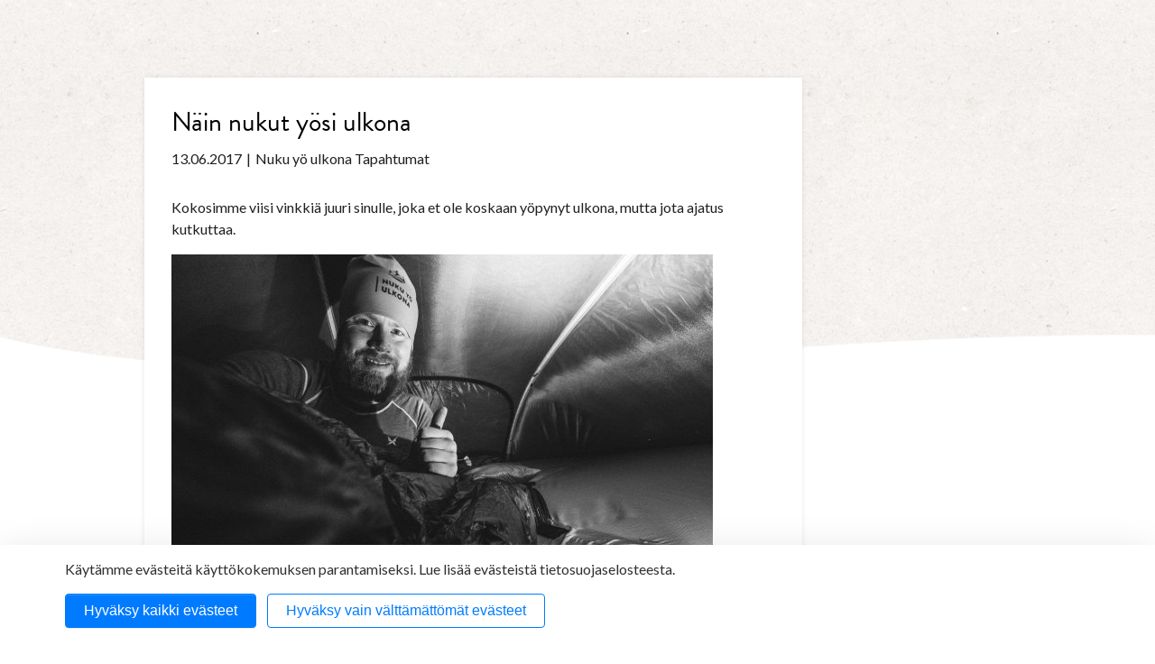

--- FILE ---
content_type: text/html; charset=UTF-8
request_url: https://www.suomenlatu.fi/tapahtumia/eravaelluksen-sm/uutiset/tapahtumat/tapahtumat/tapahtumat/tapahtumat/nain-nukut-yosi-ulkona.html
body_size: 9522
content:
<!DOCTYPE html>
<!--[if IE 7]><html class="ie ie7" lang="FI"><![endif]-->
<!--[if IE 8]><html class="ie ie8" lang="FI"><![endif]-->
<!--[if IE 9]><html class="ie ie9" lang="FI"><![endif]-->
<!--[if gt IE 9]><!--><html lang="FI"><!--<![endif]-->
<head>
	<title>Näin nukut yösi ulkona - Suomen Latu</title>
	<meta http-equiv="Content-Type" content="text/html; charset=UTF-8" />
<link rel="alternate" type="application/rss+xml" title="Näin nukut yösi ulkona" href="https://www.suomenlatu.fi/tapahtumia/eravaelluksen-sm/uutiset/tapahtumat/tapahtumat/tapahtumat/tapahtumat/nain-nukut-yosi-ulkona.rss" />
<link rel="alternate" type="application/atom+xml" title="Näin nukut yösi ulkona" href="https://www.suomenlatu.fi/tapahtumia/eravaelluksen-sm/uutiset/tapahtumat/tapahtumat/tapahtumat/tapahtumat/nain-nukut-yosi-ulkona.atom" />
<link rel="canonical" href="https://www.suomenlatu.fi/tapahtumia/eravaelluksen-sm/uutiset/tapahtumat/tapahtumat/tapahtumat/tapahtumat/nain-nukut-yosi-ulkona.html" />
<link rel="alternate" href="https://www.suomenlatu.fi/tapahtumia/eravaelluksen-sm/uutiset/tapahtumat/tapahtumat/tapahtumat/tapahtumat/nain-nukut-yosi-ulkona.html" hreflang="fi">
<link rel="alternate" href="https://www.suomenlatu.fi/tapahtumia/eravaelluksen-sm/uutiset/tapahtumat/tapahtumat/tapahtumat/tapahtumat/nain-nukut-yosi-ulkona.html" hreflang="x-default">
	<meta name="description" content="Kokosimme viisi vinkkiä juuri sinulle, joka et ole koskaan yöpynyt ulkona, mutta jota ajatus kutkuttaa." />
	<meta name="keywords" content="suomen latu, ulkoilujärjestö, ulkoile, osallistu, vaikuta, yhdistystoiminta, edunvalvonta, liikunta, ulkoilu" />
	<meta name="viewport" content="width=device-width, initial-scale=1.0" />
	
	
						<meta data-else="true" property="og:title" content="Näin nukut yösi ulkona"/>
			<meta property="og:description" content=""/>
			<meta property="og:url" content="https://www.suomenlatu.fi/tapahtumia/eravaelluksen-sm/uutiset/tapahtumat/tapahtumat/tapahtumat/tapahtumat/nain-nukut-yosi-ulkona.html"/>
			<meta property="og:site_name" content="Suomen Latu"/>
																
	<link rel="shortcut icon" href="https://www.suomenlatu.fi/media/layout/favicon.ico">
	<link rel="apple-touch-icon" sizes="57x57" href="https://www.suomenlatu.fi/media/layout/apple-touch-icon-57x57.png">
	<link rel="apple-touch-icon" sizes="114x114" href="https://www.suomenlatu.fi/media/layout/apple-touch-icon-114x114.png">
	<link rel="apple-touch-icon" sizes="72x72" href="https://www.suomenlatu.fi/media/layout/apple-touch-icon-72x72.png">
	<link rel="apple-touch-icon" sizes="144x144" href="https://www.suomenlatu.fi/media/layout/apple-touch-icon-144x144.png">
	<link rel="apple-touch-icon" sizes="60x60" href="https://www.suomenlatu.fi/media/layout/apple-touch-icon-60x60.png">
	<link rel="apple-touch-icon" sizes="120x120" href="https://www.suomenlatu.fi/media/layout/apple-touch-icon-120x120.png">
	<link rel="apple-touch-icon" sizes="76x76" href="https://www.suomenlatu.fi/media/layout/apple-touch-icon-76x76.png">
	<link rel="apple-touch-icon" sizes="152x152" href="https://www.suomenlatu.fi/media/layout/apple-touch-icon-152x152.png">
	<link rel="icon" type="image/png" href="https://www.suomenlatu.fi/media/layout/favicon-196x196.png" sizes="196x196">
	<link rel="icon" type="image/png" href="https://www.suomenlatu.fi/media/layout/favicon-160x160.png" sizes="160x160">
	<link rel="icon" type="image/png" href="https://www.suomenlatu.fi/media/layout/favicon-96x96.png" sizes="96x96">
	<link rel="icon" type="image/png" href="https://www.suomenlatu.fi/media/layout/favicon-16x16.png" sizes="16x16">
	<link rel="icon" type="image/png" href="https://www.suomenlatu.fi/media/layout/favicon-32x32.png" sizes="32x32">
	<meta name="msapplication-TileColor" content="#2b5797">
	<meta name="msapplication-TileImage" content="/media/layout/mstile-144x144.png">
	<meta name="msapplication-config" content="/media/layout/browserconfig.xml">
	
	


	<link href='//fonts.googleapis.com/css?family=Lato:400,900,400italic,900italic' rel='stylesheet' type='text/css'>
	
	<link href="https://www.suomenlatu.fi/media/layout/css/fonts.css" rel="stylesheet" />
	<link href="https://www.suomenlatu.fi/media/layout/css/editor.css" rel="stylesheet" />
		<link href="https://www.suomenlatu.fi/media/layout/css/screen.css?v=2" rel="stylesheet" media="screen" />
	<link href="https://www.suomenlatu.fi/media/layout/css/print.css" rel="stylesheet" media="print" />
		<link href="https://www.suomenlatu.fi/media/layout/css/idangerous.swiper.css" rel="stylesheet" media="screen" />
		<link href="https://www.suomenlatu.fi/media/layout/css/jquery.mmenu.all.css" rel="stylesheet" media="screen" />
	<link href="https://www.suomenlatu.fi/media/layout/css/jquery.fancybox.css" rel="stylesheet" media="screen" />
	<link href="https://www.suomenlatu.fi/media/layout/css/default.css" rel="stylesheet" media="screen" />
	<link href="https://www.suomenlatu.fi/media/layout/css/default.date.css" rel="stylesheet" media="screen" />
	<link rel="stylesheet" href="https://www.suomenlatu.fi/media/layout/css/fl-screen.css?ver=001" />
	
		
		<script src="https://use.typekit.net/asj7ywh.js"></script>
	<script>try{Typekit.load({ async: true });}catch(e){}</script>
</head>
<body class="
	notMobile	default							 events							">

<div id="wrapper">
	<div id="fixednav">
	<div class="container">
				<a href="https://www.suomenlatu.fi/" class="logo">Suomen Latu</a>
<ul class="menu"><li class="first level1
">
	<a href="https://www.suomenlatu.fi/ulkoilu.html" class="first level1">Ulkoilu</a>
</li><li class="level1
">
	<a href="https://www.suomenlatu.fi/lapset-perheet.html" class="level1">Lapset &amp; perheet</a>
</li><li class="level1
">
	<a href="https://www.suomenlatu.fi/tapahtumat.html" class="level1">Tapahtumat</a>
</li><li class="level1
">
	<a href="https://www.suomenlatu.fi/tietoa-meista.html" class="level1">Tietoa meistä</a>
</li><li class="last level1
">
	<a href="https://www.suomenlatu.fi/liity-jaseneksi.html" class="last level1">Liity jäseneksi</a>
</li></ul>

<div id="fixednav-search" class="search">
	<div class="search-holder">
		<form action="https://www.suomenlatu.fi/hakutulokset.html" method="get">
			<input type="text" name="q" value="" id="search-fixednav" class="formTextinput" data-placeholder="Hae sivustolta" placeholder="">
			<span class="search-icon">Hae</span>
			<button type="submit" value="Haku" class="formCustomSubmit">Hae</button>
		</form>
	</div>
</div>

<a href="#header" class="back2top" title="Takaisin sivun alkuun"><span class="icon big-arrow-up">&nbsp;</span></a>			
			</div>
</div>
<div id="header">
	<div class="container">
		<div class="topbar show-languages" id="">
			<ul class="menu">
				<li class="level1">
	<a href="https://www.suomenlatu.fi/jasenille.html" target="_top">Jäsenille</a>
</li><li class="level1">
	<a href="https://www.suomenlatu.fi/yhdistyksille.html" target="_top">Yhdistyksille</a>
</li><li class="level1">
	<a href="https://www.suomenlatu.fi/ohjaajille.html" target="_top">Ohjaajille</a>
</li><li class="level1">
	<a href="https://www.suomenlatu.fi/koulutus.html" target="_top">Koulutus</a>
</li><li class="level1">
	<a href="https://www.suomenlatu.fi/paloheina.html" target="_top">Paloheinä</a>
</li><li class="last level1">
	<a href="https://www.suomenlatu.fi/kiilopaa.html" target="_top">Kiilopää</a>
</li>				
				<li class="translations"><span class="current-lang"><span class="icon arrow down black">&nbsp;</span><ul class="menu lang-list">
<li id="selectLang-SV" class="first"><a href="https://www.suomenlatu.fi/sv/suomen-latu.html" class="languageImage"><img src="https://www.suomenlatu.fi/media/layout/img/flags/sv.png" alt="På Svenska"></a> <a href="https://www.suomenlatu.fi/sv/suomen-latu.html" class="languageText">På Svenska</a></li><li id="selectLang-EN" class="mid"><a href="https://www.suomenlatu.fi/en/suomen-latu.html" class="languageImage"><img src="https://www.suomenlatu.fi/media/layout/img/flags/en.png" alt="In English"></a> <a href="https://www.suomenlatu.fi/en/suomen-latu.html" class="languageText">In English</a></li><li id="selectLang-FI" class="last current active"><a href="https://www.suomenlatu.fi/tapahtumia/eravaelluksen-sm/uutiset/tapahtumat/tapahtumat/tapahtumat/tapahtumat.html" class="languageImage"><img src="https://www.suomenlatu.fi/media/layout/img/flags/fi.png" alt="Suomeksi"></a> <a href="https://www.suomenlatu.fi/tapahtumia/eravaelluksen-sm/uutiset/tapahtumat/tapahtumat/tapahtumat/tapahtumat.html" class="languageText">Suomeksi</a></li></ul></span></li>
				
<li class="top-searchbar">
	<button class="btn btn-transparent js-open-mobilesearch">
	</button>
	<form class="top-searchbar-form js-searchform" action="https://www.suomenlatu.fi/hakutulokset.html" method="get">
		<div class="pos-relative">
			<input class="searchbar-input" type="text" name="q" value="" placeholder="Hae sivustolta">
			<button type="submit" value="Haku" class="btn btn-submit"></button>
		</div>
	</form>
</li>
			</ul>
		</div>
		<div class="navigation" >
					
							<a href="https://www.suomenlatu.fi/" class="logo">Suomen Latu</a>
				<ul class="menu desktop-menu"><li class="first level1 hasSubItems
">
	<a href="https://www.suomenlatu.fi/ulkoilu.html" class="first level1 hasSubItems">Ulkoilu</a>
	
		<div class="submenu-wrapper">
			<div class="submenu-holder">
	
				<ul class="level2"><li class="first level2 hasSubItems
">
	<a href="https://www.suomenlatu.fi/ulkoilu/hiihto.html" class="first level2 hasSubItems">Hiihto</a>
	
				<ul><li class="first level3
">
	<a href="https://www.suomenlatu.fi/ulkoilu/hiihto/perinteisen-tekniikat-haltuun.html" class="first level3">Perinteisen tekniikat haltuun</a>
	
				
	
</li>




<li class="level3
">
	<a href="https://www.suomenlatu.fi/ulkoilu/hiihto/vapaan-tekniikat-haltuun.html" class="level3">Vapaan tekniikat haltuun</a>
	
				
	
</li>




<li class="level3
">
	<a href="https://www.suomenlatu.fi/ulkoilu/hiihto/latuetiketti.html" class="level3">Latuetiketti</a>
	
				
	
</li>




<li class="level3
">
	<a href="https://www.suomenlatu.fi/ulkoilu/hiihto/voitelu.html" class="level3">Voitelu</a>
	
				
	
</li>




<li class="level3
">
	<a href="https://www.suomenlatu.fi/ulkoilu/hiihto/hiihtovalineet.html" class="level3">Hiihtovälineet</a>
	
				
	
</li>




<li class="last level3
">
	<a href="https://www.suomenlatu.fi/ulkoilu/hiihto/hiihtovaatteet.html" class="last level3">Hiihtovaatteet</a>
	
				
	
</li>




</ul>
	
</li>




<li class="level2 hasSubItems
">
	<a href="https://www.suomenlatu.fi/ulkoilu/talviuinti.html" class="level2 hasSubItems">Talviuinti</a>
	
				<ul><li class="first level3
">
	<a href="https://www.suomenlatu.fi/ulkoilu/talviuinti/nain-aloitat-talviuinnin.html" class="first level3">Näin aloitat talviuinnin</a>
	
				
	
</li>




<li class="level3
">
	<a href="https://www.suomenlatu.fi/ulkoilu/talviuinti/talviuinnin-terveysvaikutukset.html" class="level3">Talviuinnin terveysvaikutukset</a>
	
				
	
</li>




<li class="level3
">
	<a href="https://www.suomenlatu.fi/ulkoilu/talviuinti/talviuinnin-etiketti.html" class="level3">Talviuinnin etiketti</a>
	
				
	
</li>




<li class="level3
">
	<a href="https://www.suomenlatu.fi/ulkoilu/talviuinti/talviuinti-ja-turvallisuus.html" class="level3">Talviuinti ja turvallisuus</a>
	
				
	
</li>




<li class="level3
">
	<a href="https://www.suomenlatu.fi/ulkoilu/talviuinti/tietoa-ja-historiaa-talviuinnista.html" class="level3">Tietoa ja historiaa talviuinnista</a>
	
				
	
</li>




<li class="last level3
">
	<a href="https://www.suomenlatu.fi/ulkoilu/talviuinti/viisi-vinkkia-avantoon.html" class="last level3">Viisi vinkkiä avantoon</a>
	
				
	
</li>




</ul>
	
</li>




<li class="level2 hasSubItems
">
	<a href="https://www.suomenlatu.fi/ulkoilu/retkeily.html" class="level2 hasSubItems">Retkeily</a>
	
				<ul><li class="first level3
">
	<a href="https://www.suomenlatu.fi/ulkoilu/retkeily/vinkit-ensimmaiseen-telttayohon.html" class="first level3">Vinkit ensimmäiseen telttayöhön</a>
	
				
	
</li>




<li class="level3
">
	<a href="https://www.suomenlatu.fi/ulkoilu/retkeily/tulipaikkaetiketti.html" class="level3">Tulipaikkaetiketti</a>
	
				
	
</li>




<li class="level3
">
	<a href="https://www.suomenlatu.fi/ulkoilu/retkeily/nain-suunnittelet-retken.html" class="level3">Näin suunnittelet retken</a>
	
				
	
</li>




<li class="level3
">
	<a href="https://www.suomenlatu.fi/ulkoilu/retkeily/retkeilijan-olennaiset-varusteet.html" class="level3">Retkeilijän olennaiset varusteet</a>
	
				
	
</li>




<li class="level3
">
	<a href="https://www.suomenlatu.fi/ulkoilu/retkeily/nain-pakkaat-ja-saadat-rinkan.html" class="level3">Näin pakkaat ja säädät rinkan</a>
	
				
	
</li>




<li class="level3
">
	<a href="https://www.suomenlatu.fi/ulkoilu/retkeily/ruokailu-retkella.html" class="level3">Ruokailu retkellä</a>
	
				
	
</li>




<li class="level3
">
	<a href="https://www.suomenlatu.fi/ulkoilu/retkeily/vinkit-majoitteen-valintaan.html" class="level3">Vinkit majoitteen valintaan</a>
	
				
	
</li>




<li class="level3
">
	<a href="https://www.suomenlatu.fi/ulkoilu/retkeily/tulenteon-abc.html" class="level3">Tulenteon ABC</a>
	
				
	
</li>




<li class="level3
">
	<a href="https://www.suomenlatu.fi/ulkoilu/retkeily/miten-ja-minne-tehda-tarpeet-luonnossa.html" class="level3">Miten ja minne tehdä tarpeet luonnossa?</a>
	
				
	
</li>




<li class="level3
">
	<a href="https://www.suomenlatu.fi/ulkoilu/retkeily/retkikohteen-valinta.html" class="level3">Retkikohteen valinta</a>
	
				
	
</li>




<li class="level3
">
	<a href="https://www.suomenlatu.fi/ulkoilu/retkeily/retkisuunnistuksen-eri-tasot.html" class="level3">Retkisuunnistuksen eri tasot</a>
	
				
	
</li>




<li class="level3
">
	<a href="https://www.suomenlatu.fi/ulkoilu/retkeily/retkeilyn-nelja-tasoa.html" class="level3">Retkeilyn neljä tasoa</a>
	
				
	
</li>




<li class="last level3
">
	<a href="https://www.suomenlatu.fi/ulkoilu/retkeily/kymmenen-vinkkia-koiran-kanssa-retkeilyyn.html" class="last level3">Kymmenen vinkkiä koiran kanssa retkeilyyn</a>
	
				
	
</li>




</ul>
	
</li>




<li class="level2 hasSubItems
">
	<a href="https://www.suomenlatu.fi/ulkoilu/polkujuoksu.html" class="level2 hasSubItems">Polkujuoksu</a>
	
				<ul><li class="first level3
">
	<a href="https://www.suomenlatu.fi/ulkoilu/polkujuoksu/nain-aloitat-polkujuoksun.html" class="first level3">Näin aloitat polkujuoksun</a>
	
				
	
</li>




<li class="level3
">
	<a href="https://www.suomenlatu.fi/ulkoilu/polkujuoksu/polkujuoksuvarusteet.html" class="level3">Polkujuoksuvarusteet</a>
	
				
	
</li>




<li class="level3
">
	<a href="https://www.suomenlatu.fi/ulkoilu/polkujuoksu/polkujuoksutekniikka.html" class="level3">Polkujuoksutekniikka</a>
	
				
	
</li>




<li class="level3
">
	<a href="https://www.suomenlatu.fi/ulkoilu/polkujuoksu/polkujuoksun-makitekniikka.html" class="level3">Polkujuoksun mäkitekniikka</a>
	
				
	
</li>




<li class="level3
">
	<a href="https://www.suomenlatu.fi/ulkoilu/polkujuoksu/poluille-perheen-kanssa.html" class="level3">Poluille perheen kanssa</a>
	
				
	
</li>




<li class="last level3
">
	<a href="https://www.suomenlatu.fi/ulkoilu/polkujuoksu/plogging-yhdistaa-juoksun-ja-luonnon-siistimisen.html" class="last level3">Plogging yhdistää juoksun ja luonnon siistimisen</a>
	
				
	
</li>




</ul>
	
</li>




<li class="level2 hasSubItems
">
	<a href="https://www.suomenlatu.fi/ulkoilu/maastopyoraily.html" class="level2 hasSubItems">Maastopyöräily</a>
	
				<ul><li class="first level3
">
	<a href="https://www.suomenlatu.fi/ulkoilu/maastopyoraily/viisi-vinkkia-aloittelijalle.html" class="first level3">Viisi vinkkiä aloittelijalle</a>
	
				
	
</li>




<li class="level3
">
	<a href="https://www.suomenlatu.fi/ulkoilu/maastopyoraily/varusteet-maastopyoralenkille.html" class="level3">Varusteet maastopyörälenkille</a>
	
				
	
</li>




<li class="level3
">
	<a href="https://www.suomenlatu.fi/ulkoilu/maastopyoraily/bikepacking-pyoraretkeily.html" class="level3">Bikepacking - pyöräretkeily</a>
	
				
	
</li>




<li class="last level3
">
	<a href="https://www.suomenlatu.fi/ulkoilu/maastopyoraily/tyomatkapyoraily.html" class="last level3">Työmatkapyöräily</a>
	
				
	
</li>




</ul>
	
</li>




<li class="level2 hasSubItems
">
	<a href="https://www.suomenlatu.fi/ulkoilu/melonta.html" class="level2 hasSubItems">Melonta</a>
	
				<ul><li class="first level3
">
	<a href="https://www.suomenlatu.fi/ulkoilu/melonta/nain-aloitat-melonnan.html" class="first level3">Näin aloitat melonnan</a>
	
				
	
</li>




<li class="level3
">
	<a href="https://www.suomenlatu.fi/ulkoilu/melonta/melojan-varusteet.html" class="level3">Melojan varusteet</a>
	
				
	
</li>




<li class="level3
">
	<a href="https://www.suomenlatu.fi/ulkoilu/melonta/melonta-turvallisuus.html" class="level3">Melonta &amp; turvallisuus</a>
	
				
	
</li>




<li class="last level3
">
	<a href="https://www.suomenlatu.fi/ulkoilu/melonta/melontaetiketti.html" class="last level3">Melontaetiketti</a>
	
				
	
</li>




</ul>
	
</li>




<li class="level2 hasSubItems
">
	<a href="https://www.suomenlatu.fi/ulkoilu/sauvakavely.html" class="level2 hasSubItems">Sauvakävely</a>
	
				<ul><li class="first level3
">
	<a href="https://www.suomenlatu.fi/ulkoilu/sauvakavely/sauvakavelytekniikka-haltuun.html" class="first level3">Sauvakävelytekniikka haltuun</a>
	
				
	
</li>




<li class="last level3
">
	<a href="https://www.suomenlatu.fi/ulkoilu/sauvakavely/valitse-oikeanlainen-sauva.html" class="last level3">Valitse oikeanlainen sauva</a>
	
				
	
</li>




</ul>
	
</li>




<li class="level2 hasSubItems
">
	<a href="https://www.suomenlatu.fi/ulkoilu/jokaisenoikeudet.html" class="level2 hasSubItems">Jokaisenoikeudet</a>
	
				<ul><li class="first level3
">
	<a href="https://www.suomenlatu.fi/ulkoilu/jokaisenoikeudet/yleista-jokaisenoikeuksista.html" class="first level3">Yleistä jokaisenoikeuksista</a>
	
				
	
</li>




<li class="level3
">
	<a href="https://www.suomenlatu.fi/ulkoilu/jokaisenoikeudet/mihin-jokaisenoikeudet-perustuvat.html" class="level3">Mihin jokaisenoikeudet perustuvat?</a>
	
				
	
</li>




<li class="level3
">
	<a href="https://www.suomenlatu.fi/ulkoilu/jokaisenoikeudet/tulenteko.html" class="level3">Tulenteko</a>
	
				
	
</li>




<li class="level3
">
	<a href="https://www.suomenlatu.fi/ulkoilu/jokaisenoikeudet/koiran-ulkoiluttaminen.html" class="level3">Koiran ulkoiluttaminen</a>
	
				
	
</li>




<li class="level3
">
	<a href="https://www.suomenlatu.fi/ulkoilu/jokaisenoikeudet/kieltotaulut.html" class="level3">Kieltotaulut</a>
	
				
	
</li>




<li class="level3
">
	<a href="https://www.suomenlatu.fi/ulkoilu/jokaisenoikeudet/kotirauha.html" class="level3">Kotirauha</a>
	
				
	
</li>




<li class="level3
">
	<a href="https://www.suomenlatu.fi/ulkoilu/jokaisenoikeudet/leiriytyminen.html" class="level3">Leiriytyminen</a>
	
				
	
</li>




<li class="level3
">
	<a href="https://www.suomenlatu.fi/ulkoilu/jokaisenoikeudet/liikkuminen-jalan-hiihtaen-ja-pyoralla.html" class="level3">Liikkuminen jalan, hiihtäen ja pyörällä</a>
	
				
	
</li>




<li class="level3
">
	<a href="https://www.suomenlatu.fi/ulkoilu/jokaisenoikeudet/maihinnousu.html" class="level3">Maihinnousu</a>
	
				
	
</li>




<li class="level3
">
	<a href="https://www.suomenlatu.fi/ulkoilu/jokaisenoikeudet/moottoriajoneuvolla-maastossa.html" class="level3">Moottoriajoneuvolla maastossa</a>
	
				
	
</li>




<li class="level3
">
	<a href="https://www.suomenlatu.fi/ulkoilu/jokaisenoikeudet/pelloilla-kulkeminen.html" class="level3">Pelloilla kulkeminen</a>
	
				
	
</li>




<li class="level3
">
	<a href="https://www.suomenlatu.fi/ulkoilu/jokaisenoikeudet/rakennelmien-kayttaminen.html" class="level3">Rakennelmien käyttäminen</a>
	
				
	
</li>




<li class="last level3
">
	<a href="https://www.suomenlatu.fi/ulkoilu/jokaisenoikeudet/sammal-jakala-kaavat-villiyrtit-ja-puun-osat.html" class="last level3">Sammal, jäkälä, käävät, villiyrtit ja puun osat</a>
	
				
	
</li>




</ul>
	
</li>




<li class="last level2 hasSubItems
">
	<a href="https://www.suomenlatu.fi/ulkoilu/soveltava-ulkoilu.html" class="last level2 hasSubItems">Soveltava ulkoilu</a>
	
				<ul><li class="first level3
">
	<a href="https://www.suomenlatu.fi/ulkoilu/soveltava-ulkoilu/loyda-oma-tapasi-ulkoilla-soveltaen.html" class="first level3">Löydä oma tapasi ulkoilla soveltaen</a>
	
				
	
</li>




<li class="last level3
">
	<a href="https://www.suomenlatu.fi/ulkoilu/soveltava-ulkoilu/nelja-vinkkia-65-vuotiaiden-ulkoiluun-ja-luonnossa-liikkumiseen.html" class="last level3">Neljä vinkkiä + 65-vuotiaiden ulkoiluun ja luonnossa liikkumiseen</a>
	
				
	
</li>




</ul>
	
</li>




</ul>
	
			</div>
		</div>
		<span class="arrow">&nbsp;</span>
	
</li>




<li class="level1 hasSubItems
">
	<a href="https://www.suomenlatu.fi/lapset-perheet.html" class="level1 hasSubItems">Lapset &amp; perheet</a>
	
		<div class="submenu-wrapper">
			<div class="submenu-holder">
	
				<ul class="level2"><li class="first level2
">
	<a href="https://www.suomenlatu.fi/lapset-perheet/osallista-lapsi-retken-suunnitteluun-ja-toteutukseen.html" class="first level2">Osallista lapsi retken suunnitteluun ja toteutukseen</a>
	
				
	
</li>




<li class="level2
">
	<a href="https://www.suomenlatu.fi/lapset-perheet/metsamorri.html" class="level2">Metsämörri</a>
	
				
	
</li>




<li class="level2
">
	<a href="https://www.suomenlatu.fi/lapset-perheet/viisi-perinteista-talvipaivan-leikkia.html" class="level2">Viisi perinteistä talvipäivän leikkiä</a>
	
				
	
</li>




<li class="level2
">
	<a href="https://www.suomenlatu.fi/lapset-perheet/lasten-kanssa-hiihtamaan.html" class="level2">Lasten kanssa hiihtämään</a>
	
				
	
</li>




<li class="level2
">
	<a href="https://www.suomenlatu.fi/lapset-perheet/vinkit-perhemelontaan.html" class="level2">Vinkit perhemelontaan</a>
	
				
	
</li>




<li class="level2
">
	<a href="https://www.suomenlatu.fi/lapset-perheet/perheen-kanssa-polkujuoksulenkille.html" class="level2">Perheen kanssa polkujuoksulenkille</a>
	
				
	
</li>




<li class="level2
">
	<a href="https://www.suomenlatu.fi/lapset-perheet/nain-teet-upean-lumiveistoksen.html" class="level2">Näin teet upean lumiveistoksen</a>
	
				
	
</li>




<li class="level2
">
	<a href="https://www.suomenlatu.fi/lapset-perheet/klassikkolautapelit-pihapeleina.html" class="level2">Klassikkolautapelit pihapeleinä</a>
	
				
	
</li>




<li class="level2
">
	<a href="https://www.suomenlatu.fi/lapset-perheet/koko-perheen-linturetki.html" class="level2">Koko perheen linturetki</a>
	
				
	
</li>




<li class="level2
">
	<a href="https://www.suomenlatu.fi/lapset-perheet/luontobingoa-lasten-kanssa.html" class="level2">Luontobingoa lasten kanssa</a>
	
				
	
</li>




<li class="last level2
">
	<a href="https://www.suomenlatu.fi/lapset-perheet/muumit-80-vuotta-juhlavuosi.html" class="last level2">Muumit 80 vuotta - Juhlavuosi</a>
	
				
	
</li>




</ul>
	
			</div>
		</div>
		<span class="arrow">&nbsp;</span>
	
</li>




<li class="level1
">
	<a href="https://www.suomenlatu.fi/tapahtumat.html" class="level1">Tapahtumat</a>
	
		<div class="submenu-wrapper">
			<div class="submenu-holder">
	
				
	
			</div>
		</div>
		<span class="arrow">&nbsp;</span>
	
</li>




<li class="level1 hasSubItems
">
	<a href="https://www.suomenlatu.fi/tietoa-meista.html" class="level1 hasSubItems">Tietoa meistä</a>
	
		<div class="submenu-wrapper">
			<div class="submenu-holder">
	
				<ul class="level2"><li class="first level2 hasSubItems
">
	<a href="https://www.suomenlatu.fi/tietoa-meista/yhteystiedot.html" class="first level2 hasSubItems">Yhteystiedot</a>
	
				<ul><li class="first level3
">
	<a href="https://www.suomenlatu.fi/tietoa-meista/yhteystiedot/toimisto.html" class="first level3">Toimisto</a>
	
				
	
</li>




<li class="level3
">
	<a href="https://www.suomenlatu.fi/tietoa-meista/yhteystiedot/henkilokunta.html" class="level3">Henkilökunta</a>
	
				
	
</li>




<li class="level3
">
	<a href="https://www.suomenlatu.fi/tietoa-meista/yhteystiedot/hallitus.html" class="level3">Hallitus</a>
	
				
	
</li>




<li class="level3
">
	<a href="https://www.suomenlatu.fi/tietoa-meista/yhteystiedot/laskutus.html" class="level3">Laskutus</a>
	
				
	
</li>




<li class="last level3
">
	<a href="https://www.suomenlatu.fi/tietoa-meista/yhteystiedot/yhdistyshaku.html" class="last level3">Yhdistyshaku</a>
	
				
	
</li>




</ul>
	
</li>




<li class="level2 hasSubItems
">
	<a href="https://www.suomenlatu.fi/tietoa-meista/mika-suomen-latu.html" class="level2 hasSubItems">Mikä Suomen Latu?</a>
	
				<ul><li class="first level3
">
	<a href="https://www.suomenlatu.fi/tietoa-meista/mika-suomen-latu/strategia.html" class="first level3">Strategia</a>
	
				
	
</li>




<li class="level3
">
	<a href="https://www.suomenlatu.fi/tietoa-meista/mika-suomen-latu/vastuullisuusohjelma.html" class="level3">Vastuullisuusohjelma</a>
	
				
	
</li>




<li class="last level3
">
	<a href="https://www.suomenlatu.fi/tietoa-meista/mika-suomen-latu/toimintasuunnitelma-ja-vuosikertomus.html" class="last level3">Toimintasuunnitelma ja vuosikertomus</a>
	
				
	
</li>




</ul>
	
</li>




<li class="level2 hasSubItems
">
	<a href="https://www.suomenlatu.fi/tietoa-meista/vaikuttamistyo.html" class="level2 hasSubItems">Vaikuttamistyö</a>
	
				<ul><li class="first level3
">
	<a href="https://www.suomenlatu.fi/tietoa-meista/vaikuttamistyo/lausunnot.html" class="first level3">Lausunnot</a>
	
				
	
</li>




<li class="level3
">
	<a href="https://www.suomenlatu.fi/tietoa-meista/vaikuttamistyo/vaalit.html" class="level3">Vaalit</a>
	
				
	
</li>




<li class="last level3
">
	<a href="https://www.suomenlatu.fi/tietoa-meista/vaikuttamistyo/verkostot.html" class="last level3">Verkostot</a>
	
				
	
</li>




</ul>
	
</li>




<li class="level2 hasSubItems
">
	<a href="https://www.suomenlatu.fi/tietoa-meista/hankkeet.html" class="level2 hasSubItems">Hankkeet</a>
	
				<ul><li class="first level3
">
	<a href="https://www.suomenlatu.fi/tietoa-meista/hankkeet/kavely-2.0.html" class="first level3">Kävely 2.0</a>
	
				
	
</li>




<li class="level3
">
	<a href="https://www.suomenlatu.fi/tietoa-meista/hankkeet/maastopyorareittiluokitushanke.html" class="level3">Maastopyöräreittiluokitushanke</a>
	
				
	
</li>




<li class="level3
">
	<a href="https://www.suomenlatu.fi/tietoa-meista/hankkeet/ulkoilutietopalveluhanke.html" class="level3">Ulkoilutietopalveluhanke</a>
	
				
	
</li>




<li class="level3
">
	<a href="https://www.suomenlatu.fi/tietoa-meista/hankkeet/maenlaskupaikkahanke.html" class="level3">Mäenlaskupaikkahanke</a>
	
				
	
</li>




<li class="level3
">
	<a href="https://www.suomenlatu.fi/tietoa-meista/hankkeet/kaikille-avoin-ulkoilu.html" class="level3">Kaikille avoin ulkoilu</a>
	
				
	
</li>




<li class="level3
">
	<a href="https://www.suomenlatu.fi/tietoa-meista/hankkeet/hyvinvointia-ulkoilusta.html" class="level3">Hyvinvointia ulkoilusta</a>
	
				
	
</li>




<li class="level3
">
	<a href="https://www.suomenlatu.fi/tietoa-meista/hankkeet/talviuintihanke.html" class="level3">Talviuintihanke</a>
	
				
	
</li>




<li class="level3
">
	<a href="https://www.suomenlatu.fi/tietoa-meista/hankkeet/talvireittihanke.html" class="level3">Talvireittihanke</a>
	
				
	
</li>




<li class="level3
">
	<a href="https://www.suomenlatu.fi/tietoa-meista/hankkeet/yhteiset-polut.html" class="level3">Yhteiset polut</a>
	
				
	
</li>




<li class="last level3
">
	<a href="https://www.suomenlatu.fi/tietoa-meista/hankkeet/paattyneet-hankkeet.html" class="last level3">Päättyneet hankkeet</a>
	
				
	
</li>




</ul>
	
</li>




<li class="level2
">
	<a href="https://www.suomenlatu.fi/tietoa-meista/tutkimukset.html" class="level2">Tutkimukset</a>
	
				
	
</li>




<li class="level2
">
	<a href="https://www.suomenlatu.fi/tietoa-meista/kumppanit.html" class="level2">Kumppanit</a>
	
				
	
</li>




<li class="level2
">
	<a href="https://www.suomenlatu.fi/tietoa-meista/avoimet-tyopaikat.html" class="level2">Avoimet työpaikat</a>
	
				
	
</li>




<li class="level2
">
	<a href="https://www.suomenlatu.fi/tietoa-meista/medialle.html" class="level2">Medialle</a>
	
				
	
</li>




<li class="last level2
">
	<a href="https://www.suomenlatu.fi/tietoa-meista/tietosuojaselosteet.html" class="last level2">Tietosuojaselosteet</a>
	
				
	
</li>




</ul>
	
			</div>
		</div>
		<span class="arrow">&nbsp;</span>
	
</li>




<li class="last level1 hasSubItems
">
	<a href="https://www.suomenlatu.fi/liity-jaseneksi.html" class="last level1 hasSubItems">Liity jäseneksi</a>
	
		<div class="submenu-wrapper">
			<div class="submenu-holder">
	
				<ul class="level2"><li class="first last level2
">
	<a href="https://www.suomenlatu.fi/liity-jaseneksi/suorajasenyys.html" class="first last level2">Suorajäsenyys</a>
	
				
	
</li>




</ul>
	
			</div>
		</div>
		<span class="arrow">&nbsp;</span>
	
</li>




</ul>						
			
			<a href="#mobilemenu" class="mmenu-btn">
	<span class="lines">
		<span class="line">&nbsp;</span>
		<span class="line">&nbsp;</span>
		<span class="line">&nbsp;</span>
	</span>
</a>			
			<div style="display: none">
				<div id="mobilemenu">
					<ul class="menu mobile-menu">
												
<li class="first-child level1 extra-links suomenlatu"><a href="https://www.suomenlatu.fi/etusivuvanha.html" class="level1">Suomen Latu</a></li><li class="first level1 extra-links">
	<a href="https://www.suomenlatu.fi/jasenille.html" class="first level1">
		Jäsenille
	</a>
	
</li><li class="level1 extra-links">
	<a href="https://www.suomenlatu.fi/yhdistyksille.html" class="level1">
		Yhdistyksille
	</a>
	
</li><li class="level1 extra-links">
	<a href="https://www.suomenlatu.fi/ohjaajille.html" class="level1">
		Ohjaajille
	</a>
	
</li><li class="level1 extra-links">
	<a href="https://www.suomenlatu.fi/koulutus.html" class="level1">
		Koulutus
	</a>
	
</li><li class="level1 extra-links">
	<a href="https://www.suomenlatu.fi/paloheina.html" class="level1">
		Paloheinä
	</a>
	
</li><li class="last level1 extra-links">
	<a href="https://www.suomenlatu.fi/kiilopaa.html" class="last level1">
		Kiilopää
	</a>
	
</li>						
											</ul>
				</div>
			</div>
		</div>
	</div>
</div>
	<div id="hero">
															</div>
	<div id="body">
		<div class="container">
			<div class="body-row row1">
				<div class="body-col-left">
																														<div class="box main">
												<div class="article">
	<h1>Näin nukut yösi ulkona</h1>
	<p class="meta">13.06.2017<span class="separator">|</span>Nuku yö ulkona
Tapahtumat</p>
	<p class="intro">Kokosimme viisi vinkkiä juuri sinulle, joka et ole koskaan yöpynyt ulkona, mutta jota ajatus kutkuttaa.</p>
	<p><img src="https://www.suomenlatu.fi/media/tapahtumat/nuku-yo-ulkona/cache/p9167405-768x450,q=85.jpg" class="main-img" /></p>
	
	<p>Tulevana lauantaina 17.6. Suomen Latu haastaa kaikki suomalaiset nukkumaan y&ouml;ns&auml; ulkona. Nyt on hyv&auml; mahdollisuus rakastua kes&auml;y&ouml;h&ouml;n &ndash; vaikkapa ensimm&auml;ist&auml; kertaa.</p>

<p>N&auml;in helposti se k&auml;y.</p>

<p>1. P&auml;&auml;t&auml; ensin, miss&auml; haluat nukkua. Teltassa, taivasalla, laavussa vai riippukeinussa?</p>

<p>2. Valitse sitten kohde. L&auml;hde luontoon, mets&auml;&auml;n, korpeen tai lammen rantaan, tai y&ouml;vy omalla takapihallasi, kavereiden kanssa parvekkeella tai trampoliinilla. Tasainen kattokin k&auml;y, mutta ole varovainen, erityisesti jos harrastat unissak&auml;vely&auml;.</p>

<p>3. Ota mukaan ev&auml;st&auml;, juotavaa (vett&auml;), villapaita, pipo, hanskat, makuupussi ja -alusta. Helpoiten tavarat saa kannettua repussa, mutta muovikassikin k&auml;y.</p>

<p>4. Miten mets&auml;ss&auml; voi kuluttaa aikaansa? Ui, kuuntele luonnon &auml;&auml;ni&auml;, nuuhki tuoksuja. Liiku, kuntoile. Seuraa illan h&auml;m&auml;rtymist&auml; tai pid&auml; sadetta. Nuku, jos silt&auml; tuntuu.</p>

<p>5. Kielletty osasto. &Auml;l&auml; tee nuotiota mets&auml;&auml;n, k&auml;yt&auml; vain rakennettuja tulipaikkoja. &Auml;l&auml; leiriydy toisen pihamaalle tai muuhun sopimattomaan paikkaan. &Auml;l&auml; roskaa tai j&auml;t&auml; muita j&auml;lki&auml; k&auml;ynnist&auml;si y&ouml;pymispaikalle.</p>

<p><em>Lis&auml;tietoa, tapahtumia ja uniseuraa osoitteessa <a href="http://www.suomenlatu.fi/nukuyoulkona">www.suomenlatu.fi/nukuyoulkona</a></em></p>

<p>Kuva: Sampsa Sulonen</p>
	
	
	 <div class="addthis_inline_share_toolbox_3vpy"></div>
</div>
					</div>
																									</div>
				<div class="body-col-right">
																														</div>
			</div>
		</div>
	</div>
	<div id="footer">
	<div class="container">
					
			 
			
				<div class="info-row">
	<div class="col logo"><span class="logo-holder">Suomen Latu</span></div>
	<div class="col info"><p>Tapahtuman sivut tarjoaa Suomen Latu. Lue lis&auml;&auml; toiminnastamme, <a href="http://www.suomenlatu.fi">www.suomenlatu.fi</a></p>	</div>
</div>			
					
				
					
			 
		
				<ul class="menu subsitemenu__extra">
<li class="extra-links">
<a href="https://www.suomenlatu.fi/etusivuvanha.html" class="last level1 suomenlatu">
		Suomen latu
</a><a href="https://www.suomenlatu.fi/jasenille.html" class="first level1">
	Jäsenille
</a>
<a href="https://www.suomenlatu.fi/yhdistyksille.html" class="level1">
	Yhdistyksille
</a>
<a href="https://www.suomenlatu.fi/ohjaajille.html" class="level1">
	Ohjaajille
</a>
<a href="https://www.suomenlatu.fi/koulutus.html" class="level1">
	Koulutus
</a>
<a href="https://www.suomenlatu.fi/paloheina.html" class="level1">
	Paloheinä
</a>
<a href="https://www.suomenlatu.fi/kiilopaa.html" class="last level1">
	Kiilopää
</a>
</li>
</ul>				
							
				
	</div>
</div>
<div id="copyright">
	<script type="text/javascript" src="//s7.addthis.com/js/300/addthis_widget.js#pubid=ra-5481fa763b1f1444" async="async"></script>
	<div class="addthis_sharing_toolbox"></div>
	© Suomen Latu</div>
<div id="print-source">
	Sivu tulostettu osoitteesta: https://www.suomenlatu.fi/tapahtumia/eravaelluksen-sm/uutiset/tapahtumat/tapahtumat/tapahtumat/tapahtumat/nain-nukut-yosi-ulkona.html</div>
</div>
	
<!-- <script defer src="https://ajax.googleapis.com/ajax/libs/jquery/1.8.3/jquery.min.js" type="text/javascript"></script> -->
<!-- updated jquery because of the conflict in mmenu.js -->
<script defer src="https://code.jquery.com/jquery-1.12.4.js" integrity="sha256-Qw82+bXyGq6MydymqBxNPYTaUXXq7c8v3CwiYwLLNXU=" crossorigin="anonymous"></script>

<script defer type="text/javascript" src="https://www.suomenlatu.fi/media/layout/js/idangerous.swiper.min.js"></script>
<!-- <script defer src="https://maps.google.com/maps/api/js?sensor=true&language=fi&libraries=geometry,places"></script> -->
<script defer src="https://maps.google.com/maps/api/js?key=AIzaSyDZ2G0YVc63-2mTNOZH3iSMqk96VRn0QBQ&sensor=false&language=fi&libraries=geometry,places"></script>

<script defer type="text/javascript" src="https://www.suomenlatu.fi/media/layout/js/jquery.mmenu.min.all.js"></script>

<script defer type="text/javascript" src="https://www.suomenlatu.fi/media/layout/js/jquery.fancybox.pack.js"></script>
<script defer type="text/javascript" src="https://www.suomenlatu.fi/media/layout/js/jquery.scrollbar.js"></script>
<script defer type="text/javascript" src="https://www.suomenlatu.fi/media/layout/js/picker.js"></script>
<script defer type="text/javascript" src="https://www.suomenlatu.fi/media/layout/js/picker.date.js"></script>
<script defer type="text/javascript" src="https://www.suomenlatu.fi/media/layout/js/fi_fi.js"></script>
<script defer type="text/javascript" src="https://www.suomenlatu.fi/media/layout/js/jquery.minimalect.js"></script>
<script defer type="text/javascript" src="https://www.suomenlatu.fi/media/layout/js/enquire.min.js"></script>
<script defer type="text/javascript" src="https://www.suomenlatu.fi/media/layout/js/matchmedia.js"></script>
<script defer type="text/javascript" src="https://www.suomenlatu.fi/media/layout/js/matchmedia.addlistener.js"></script>

<script defer type="text/javascript" src="https://www.suomenlatu.fi/media/layout/intra/js/jquery.datatables.min.js"></script>





<script defer type="text/javascript" src="https://www.suomenlatu.fi/media/layout/js/javascript.js"></script>







<script>
  (function(i,s,o,g,r,a,m){i['GoogleAnalyticsObject']=r;i[r]=i[r]||function(){
  (i[r].q=i[r].q||[]).push(arguments)},i[r].l=1*new Date();a=s.createElement(o),
  m=s.getElementsByTagName(o)[0];a.async=1;a.src=g;m.parentNode.insertBefore(a,m)
  })(window,document,'script','//www.google-analytics.com/analytics.js','ga');

  ga('create', 'UA-6308753-1', 'auto');
  ga('send', 'pageview');

</script>
<script>window.ltcnT = {'fi': {
			text: 'Käytämme evästeitä käyttökokemuksen parantamiseksi. Lue lisää evästeistä tietosuojaselosteesta.',
			btnAll: 'Hyväksy kaikki evästeet',
			btnNecessary: 'Hyväksy vain välttämättömät evästeet',
		}};</script><script>// Object.assign IE polyfill
if (typeof Object.assign !== 'function') {
	// Must be writable: true, enumerable: false, configurable: true
	Object.defineProperty(Object, "assign", {
		value: function assign(target, varArgs) { // .length of function is 2
			'use strict';
			if (target === null || target === undefined) {
				throw new TypeError('Cannot convert undefined or null to object');
			}

			var to = Object(target);

			for (var index = 1; index < arguments.length; index++) {
				var nextSource = arguments[index];

				if (nextSource !== null && nextSource !== undefined) {
				for (var nextKey in nextSource) {
					// Avoid bugs when hasOwnProperty is shadowed
					if (Object.prototype.hasOwnProperty.call(nextSource, nextKey)) {
					to[nextKey] = nextSource[nextKey];
					}
				}
				}
			}
			return to;
		},
		writable: true,
		configurable: true
	});
}

// lianatech cookie notice
function ltcn() {
	var lang = document.documentElement.lang.toLowerCase();
	var cookieNotice = null;
	var cookieName = 'ltcn';
	// support 2 types of selections: all or required only
	var valueMap = {
		all: 'ltcn-script-all',
		necessary: false,
	};
	function getCookie(key) {
		var name = key + '=';
		var decodedCookie = decodeURIComponent(document.cookie);
		var ca = decodedCookie.split(';');
		for (var i = 0; i < ca.length; i++) {
			var c = ca[i];
			while (c.charAt(0) === ' ') {
				c = c.substring(1);
			}
			if (c.indexOf(name) === 0) {
				return c.substring(name.length, c.length);
			}
		}
		return '';
	}
	function appendConsentBar() {
		var t = window.ltcnT[lang] ? window.ltcnT[lang] : window.ltcnT.en;
		var tpl = '<div class="ltcn__container">'
			+ '<p>' + t.text + '</p>'
			+ '<button class="ltcn__btn ltcn__btn--primary" data-type="all" type="button">' + t.btnAll + '</button>'
			+ '<button class="ltcn__btn ltcn__btn--secondary" data-type="necessary" type="button">' + t.btnNecessary + '</button>'
			+ '</div>';
		var div = document.createElement('div');
		div.classList.add('ltcn');
		div.innerHTML = tpl;
		document.body.appendChild(div);
		cookieNotice = document.querySelector('.ltcn');
	}

	// find existing script tag with manipulated type attribute
	// and create a real script tag based on it
	function appendScripts(selector) {
		var scripts = document.querySelectorAll('script.' + selector);
		for (var i = 0; i < scripts.length; i++) {
			var script = scripts[i];
			var newScript = document.createElement('script');
			if (script.textContent !== '') {
				var content = document.createTextNode(script.textContent);
				newScript.appendChild(content);
			}
			script.parentNode.replaceChild(newScript, script);
			if (script.src) {
				newScript.src = script.src;
			}
		}
	}
	function handleBtnClick(event) {
		var id = event.target.dataset.type;
		var scriptSelector = valueMap[id];
		if (!id || typeof scriptSelector === 'undefined') return false;
		if (scriptSelector) appendScripts(scriptSelector);
		var expireDate = new Date();
		expireDate.setTime(expireDate.getTime() + (1000*60*60*24*365*20));
		var cookieExpires = '; expires=' + expireDate.toGMTString();
		document.cookie = cookieName + '=' + id + cookieExpires + '; path=/';
		cookieNotice.style.display = 'none';
		return true;
	}
	function init() {
		var consent = getCookie(cookieName);
		if (consent && valueMap[consent]) return appendScripts(valueMap[consent]);
		appendConsentBar();
		var btns = document.querySelectorAll('.ltcn__btn');
		for (var i = 0; i < btns.length; i++) {
			btns[i].addEventListener('click', handleBtnClick);
		}
		return false;
	}
	return init();
}
// initialize after DOM has been laoded so cookie notification markup can be found
document.addEventListener('DOMContentLoaded', ltcn);
</script><style>.ltcn {
	z-index: 9999;
	position: fixed;
	left: 0;
	bottom: 0;
	width: 100vw;
	max-height: 100vh;
	overflow: auto;
	background-color: #fff;
	box-shadow: 0 1rem 3rem rgba(0, 0, 0, 0.175);
}

.ltcn p {
	color: #303030;
}

.ltcn__container {
	max-width: 1136px;
	margin-right: auto;
	margin-left: auto;
	padding-top: 1rem;
	padding-right: 2rem;
	padding-bottom: 1rem;
	padding-left: 2rem;
}

.ltcn__btn {
	display: inline-block !important;
	margin-right: 0.75rem;
	margin-bottom: 0.5rem;
	padding: 0.375rem 1.25rem;
	vertical-align: middle;
	color: #212529;
	background-color: transparent;
	border: 1px solid transparent;
	border-radius: 4px;
	line-height: 1.5;
	text-align: center;
	font-size: 1rem;
	font-weight: 400;
	cursor: pointer;
	-webkit-user-select: none;
	-moz-user-select: none;
	-ms-user-select: none;
	user-select: none;
	transition: color 0.15s ease-in-out, background-color 0.15s ease-in-out, border-color 0.15s ease-in-out, box-shadow 0.15s ease-in-out;
}

.ltcn__btn:last-of-type {
	margin-right: 0;
}

.ltcn__btn--primary {
	color: #fff;
	background-color: #007bff;
	border-color: #007bff;
	box-shadow: inset 0 1px 0 rgba(255, 255, 255, 0.15), 0 1px 1px rgba(0, 0, 0, 0.075);
}

.ltcn__btn--secondary {
	color: #007bff;
	border-color: #007bff;
}
</style><!-- Google Tag Manager -->
<script type="text/x-analytics-script" class="ltcn-script-all">(function(w,d,s,l,i){w[l]=w[l]||[];w[l].push({'gtm.start':new Date().getTime(),event:'gtm.js'});var f=d.getElementsByTagName(s)[0],j=d.createElement(s),dl=l!='dataLayer'?'&l='+l:'';j.async=true;j.src='https://www.googletagmanager.com/gtm.js?id='+i+dl;f.parentNode.insertBefore(j,f);
							})(window,document,'script','dataLayer','GTM-WDFZWZL');</script>
<!-- End Google Tag Manager -->

<!-- Facebook Pixel Code -->
<script type="text/x-analytics-script" class="ltcn-script-all">
	!function(f,b,e,v,n,t,s)
	{if(f.fbq)return;n=f.fbq=function(){n.callMethod?
		n.callMethod.apply(n,arguments):n.queue.push(arguments)};
	 if(!f._fbq)f._fbq=n;n.push=n;n.loaded=!0;n.version='2.0';
	 n.queue=[];t=b.createElement(e);t.async=!0;
	 t.src=v;s=b.getElementsByTagName(e)[0];
	 s.parentNode.insertBefore(t,s)}(window, document,'script',
									 'https://connect.facebook.net/en_US/fbevents.js');
	fbq('init', '411543829278667');
	fbq('track', 'PageView');
</script>
<noscript><img height="1" width="1" style="display:none" src="https://www.facebook.com/tr?id=411543829278667&amp;ev=PageView&amp;noscript=1"></noscript>
<!-- End Facebook Pixel Code -->
</body>
</html>

--- FILE ---
content_type: text/css
request_url: https://www.suomenlatu.fi/media/layout/css/fonts.css
body_size: 122
content:
@font-face {
    font-family: 'pf_beausans_probold';
    src: url('/media/layout/fonts/pfbeausanspro-bold-webfont.eot');
    src: url('/media/layout/fonts/pfbeausanspro-bold-webfont.eot?#iefix') format('embedded-opentype'),
         url('/media/layout/fonts/pfbeausanspro-bold-webfont.woff') format('woff'),
         url('/media/layout/fonts/pfbeausanspro-bold-webfont.ttf') format('truetype'),
         url('/media/layout/fonts/pfbeausanspro-bold-webfont.svg#pf_beausans_probold') format('svg');
    font-weight: normal;
    font-style: normal;
}
@font-face {
    font-family: 'pf_beausans_prothin';
    src: url('/media/layout/fonts/pfbeausanspro-thin-webfont.eot');
    src: url('/media/layout/fonts/pfbeausanspro-thin-webfont.eot?#iefix') format('embedded-opentype'),
         url('/media/layout/fonts/pfbeausanspro-thin-webfont.woff') format('woff'),
         url('/media/layout/fonts/pfbeausanspro-thin-webfont.ttf') format('truetype'),
         url('/media/layout/fonts/pfbeausanspro-thin-webfont.svg#pf_beausans_prothin') format('svg');
    font-weight: normal;
    font-style: normal;
}


--- FILE ---
content_type: text/css
request_url: https://www.suomenlatu.fi/media/layout/css/editor.css
body_size: 949
content:
html, body { 
	background: #ffffff; 
	color: #4c4c4c;
	padding: 10px !important;
	font-family: 'Lato', Arial, sans-serif;
    	font-size: medium;
    	line-height: 1.4;
}
	
a {
	color: #0567b1;
	text-decoration: none;
	-webkit-transition: color 400ms, background-color 400ms, linear;
	-moz-transition: color 400ms, background-color 400ms, linear;
	-o-transition: color 400ms, background-color 400ms, linear;
	transition: color 400ms, background-color 400ms, linear;
}
	
a:hover, a:active, a:focus { color: #4c4c4c; }

a img {
	display: block;
	border: 0;
	max-width: 100%; /*12.12.2019*/
}

p, blockquote, hr, ul, ol, h1 { margin: 1em 0; }

h2, h3, h4, h5, h6 { margin: 1.4em 0 0.8em 0; }

h1, h2, h3, h4, h5, h6 {
	color: #000;
	font-family: 'pf_beausans_prothin', 'Lato', sans-serif;
	font-weight: normal;
	line-height: 1.3;
	padding: 0;
}

h1 { font-size: 185%; }

h2 { font-size: 125%; }

h3 { font-size: 105%; }

h4, h5, h6 { font-size: 100%; }

ul, ol {
	font-size: 100%;
	padding-left: 35px;
}

hr {
	background: #e6e6e6;
	color: #e6e6e6;
	height: 1px;
}

b, strong { font-weight: 700; }

blockquote {
	border-width: 0 0 0 1px;
	padding: 0 0 0 20px;
}

table, td { font-size: 100%; }

*:first-child { margin-top: 0; }

.kuva-oikealla {
	float: right;
	margin: 0.5em 0 0.5em 20px;
}

.kuva-vasemmalla {
        float: left;
        margin: 0.5em 20px 0.5em 0;
}

.kuva-keskella {
	display: block;
        margin: 0.5em auto 0.5em auto;
}

table.taulukko, table.taulukko th, table.taulukko td { border-color: #e6e6e6; }

table.taulukko {
	border-width: 1px;
	border-collapse: separate;
	border-spacing: 0;
	margin: 20px 0;
	width: 100%;
}

.taulukko-wrapper { margin: 20px 0; }

.taulukko-wrapper table.taulukko { margin: 0; }

table.taulukko th, table.taulukko thead td {
	background: #ffffff;
	border-width: 0 0 1px 1px;
	padding: 7px 9px;
	text-align: left;
}

table.taulukko th h1, table.taulukko th h2, table.taulukko th h3,
table.taulukko th h4, table.taulukko th h5, table.taulukko th h6,
table.taulukko th p, table.taulukko thead h1, table.taulukko thead h1,
table.taulukko thead h3, table.taulukko thead h4, table.taulukko thead h6,
table.taulukko thead p { margin: 0; }

table.taulukko th:first-child, table.taulukko thead td:first-child { border-width: 0 0 1px 0; }

table.taulukko tbody tr:nth-child(odd) { background: #f5f5f5; }

table.taulukko td {
	border-width: 1px 0 0 1px;
	padding: 7px 9px;
}

table.taulukko tbody tr:first-child td { border-width: 0 0 0 1px; }

table.taulukko tbody td:first-child { border-width: 1px 0 0 0; }

table.taulukko tbody tr:first-child td:first-child { border-width: 0; }

table.taulukko p { margin: 0; }

table.taulukko p + p { margin-top: 1em; }

a.nappi {
	background: #0567b1;
	-moz-box-sizing: border-box;
	box-sizing: border-box;
	display: inline-block;
	color: #ffffff;
	cursor: pointer;
	padding: 10px 15px;
	position: relative;
	font-family: Arial, sans-serif;
	font-size: 85%;
	text-align: center;
	line-height: 1.3;
}

.kuva-teksti-oikealla {
  color: #828282;
  width: 100%;
  text-align: right;
  margin-top: -0.5em;
  font-size: 90%;
  font-style: italic;
}

.kuva-teksti-vasemmalla {
	color: #828282;
	width: 100%;
	float: left;
	margin-top: -0.5em;
	font-size: 90%;
	font-style: italic;
}

.kuva-teksti-keskella {
	color: #828282;
	width: 100%;
	text-align: center;
	margin-top: -0.5em;
	font-size: 90%;
	font-style: italic;
}

/*
.kuva-ympyra{
	border: 1px solid #e6e6e6;
	border-radius: 50%;
	behavior: url(/media/layout/pie/pie.htc);
	position: relative;
}
*/

--- FILE ---
content_type: text/css
request_url: https://www.suomenlatu.fi/media/layout/css/screen.css?v=2
body_size: 13935
content:
html, body {
  color: #000000;
  height: 100%;
  padding: 0 !important;
  margin: 0;
}

div, span, applet, object, iframe, label,
h1, h2, h3, h4, h5, h6, p, ul, ol, li, blockquote, a, hr,
form, input, textarea, select, button,
table, td, th {
  background-color: transparent;
  background-repeat: no-repeat;
  background-position: top left;
  border: 0;
  border-color: #e6e6e6;
  border-style: solid;
  outline: 0;
}

:focus { outline: none; }

blockquote {
  border-width: 0 0 0 3px;
  padding: 0 0 0 20px;
}

hr {
  background: #e6e6e6;
  color: #e6e6e6;
}

table { border-spacing: 0; }

/* FORMS */

.formRequest { display: none; }

.formFieldHolder {
  margin: 0 0 10px 0;
  position: relative;
}

.formFieldHolder .formLabel {
  position: relative;
  display: block;
  padding: 0 0 0 5px;
  margin: 0 0 10px 0;
}

.formFieldHolder .formFieldRow {
  display: table;
  width: 100%;
}

.formFieldHolder .formFieldCol {
  display: table-cell;
  vertical-align: top;
}

.formFieldHolder .formFieldCol.separator {
  padding: 0 10px;
  line-height: 40px;
  vertical-align: middle;
  text-align: center;
}


form span.Required {
  margin-left: 5px;
  color: #eb471f;
  font-size: 110%;
}

.formNumberinput, .formTelinput, .formEmailinput, .formTextinput, .formTextarea, .formSelect,
input, select, .ui-autocomplete, .fb-share-button {
  background: #ffffff;
  border-color: #cccccc;
  border-width: 1px;
  color: #4c4c4c;
  display: inline-block;
  margin: 0;
  padding: 10px 15px;
  width: 100%;
  font-family: 'Lato', Arial, sans-serif;
  font-size: 85%;
  line-height: 1.3;
  box-shadow: inset 1px 1px 5px rgba(0, 0, 0, 0.1);
  -moz-box-sizing: border-box;
  box-sizing: border-box;
}

input[type="checkbox"] { box-shadow: none; }

.formTextarea {
  height: 100px;
  overflow: auto;
}

.formSelect {
  background: #ffffff;
  background: -moz-linear-gradient(top,  #ffffff 0%, #f3f3f3 100%);
  background: -webkit-gradient(linear, left top, left bottom, color-stop(0%,#ffffff), color-stop(100%,#f3f3f3));
  background: -webkit-linear-gradient(top,  #ffffff 0%,#f3f3f3 100%);
  background: -o-linear-gradient(top,  #ffffff 0%,#f3f3f3 100%);
  background: -ms-linear-gradient(top,  #ffffff 0%,#f3f3f3 100%);
  background: linear-gradient(to bottom,  #ffffff 0%,#f3f3f3 100%);
  filter: progid:DXImageTransform.Microsoft.gradient( startColorstr='#ffffff', endColorstr='#f3f3f3',GradientType=0 );
  box-shadow: 0 0 0;
  cursor: pointer;
}

.formTelinput:focus, .formEmailinput:focus, .formTextinput:focus,
.formTextarea:focus { background: #f8f8f8; }

form .formCheckboxLabelHolder,
form .formRadioLabelHolder {
  display: inline-block;
  -moz-box-sizing: border-box;
  box-sizing: border-box;
  margin-right: 5px;
  padding: 5px 10px;
  position: relative;
  vertical-align: top;
}

form .formCheckboxLabelHolder:hover,
form .formCheckboxLabelHolder:hover input,
form .formRadioLabelHolder:hover,
form .formRadioLabelHolder:hover input {
  background: #f3f3f3;
  cursor: pointer;
}

form .formCheckboxLabelHolder input,
form .formRadioLabelHolder input {
 /* display: inline-block;
  margin: 0;
  top: 10px;
  left: 10px;
  position: absolute;*/
  display:block;
  float:left;
  height:22px;
  width:13px;
  box-sizing:content-box;
  padding:0px;
}

form .formCheckboxLabelHolder .formCheckboxLabel,
form .formRadioLabelHolder .formRadioLabel {
  display: block;
  padding: 0 0 0 20px;
}

.formSubmit, .button, .nappi {
  background: #0567b1;
  -moz-box-sizing: border-box;
  box-sizing: border-box;
  display: inline-block;
  color: #ffffff;
  cursor: pointer;
  margin-top: 10px;
  padding: 10px 15px;
  position: relative;
  font-family: Arial, sans-serif;
  font-size: 85%;
  text-align: center;
  line-height: 1.3;
  -webkit-transition: color 400ms, background-color 400ms, linear;
  -moz-transition: color 400ms, background-color 400ms, linear;
  -o-transition: color 400ms, background-color 400ms, linear;
  transition: color 400ms, background-color 400ms, linear;
}

.events-search .formSubmit { background: #045088; }

.formSubmit:hover, .button:hover, .nappi:hover {
  background: #045088;
  color: #ffffff;
  text-decoration: none;
}

.events-search .formSubmit:hover { background: #022946; }

.formErrorHolder {
  background: #4c8930;
  color: #ffffff;
  display: inline-block;
  margin: 1em 0;
  padding: 10px;
  width: 100%;
  position: relative;
  font-family: Arial, sans-serif;
  font-size: 100%;
  -moz-box-sizing: border-box;
  box-sizing: border-box;
}

.formErrorHolder p, .formErrorHolder ul { margin: 0; }

.formErrorHolder p + ul { margin-top: 0.5em; }

.formFieldHolder .formIconHolder {
  position: relative;
  width: 100%;
}

.formFieldHolder .formIconHolder .icon {
  position: absolute;
  top: 3px;
  right: 3px;
}

.formFieldHolder .formIconHolder .formTextinput,
.formFieldHolder .formIconHolder .formNumberinput,
.formFieldHolder .formIconHolder .formTelinput,
.formFieldHolder .formIconHolder .formEmailinput,
.formFieldHolder .formIconHolder .formTextinput,
.formFieldHolder .formIconHolder .formTextarea,
.formFieldHolder .formIconHolder .formSelect{ padding-right: 40px; }

/* Minict */

.minict_wrapper {
  background: #ffffff;
  background: -moz-linear-gradient(top,  #ffffff 0%, #f3f3f3 100%);
  background: -webkit-gradient(linear, left top, left bottom, color-stop(0%,#ffffff), color-stop(100%,#f3f3f3));
  background: -webkit-linear-gradient(top,  #ffffff 0%,#f3f3f3 100%);
  background: -o-linear-gradient(top,  #ffffff 0%,#f3f3f3 100%);
  background: -ms-linear-gradient(top,  #ffffff 0%,#f3f3f3 100%);
  background: linear-gradient(to bottom,  #ffffff 0%,#f3f3f3 100%);
  filter: progid:DXImageTransform.Microsoft.gradient( startColorstr='#ffffff', endColorstr='#f3f3f3',GradientType=0 );
  border-color: #cccccc;
  border-width: 1px;
  color: #4c4c4c;
  position: relative;
  width: 100%;
  height: 40px;
  -webkit-box-sizing: border-box;
  -moz-box-sizing: border-box;
  box-sizing: border-box;
}

body.home #calendar .minict_wrapper { height: 30px; }

.minict_wrapper * {
  -webkit-box-sizing: border-box;
  -moz-box-sizing: border-box;
  box-sizing: border-box;
}

.minict_wrapper.disabled {
  background: #f5f5f5;
  text-shadow: 0 1px 0 #fff;
}

.minict_wrapper.disabled span { color: #bbb !important; }

.minict_wrapper:after {
  content: "\25BC";
  cursor: pointer;
  display: block;
  position: absolute;
  height: 40px;
  width: 40px;
  top: 0;
  right: 0;
  font-size: 10px;
  font-size: 0.6rem;
  line-height: 40px;
  text-align: center;
  color: #4c4c4c;
}

body.home #calendar .minict_wrapper:after {
  height: 30px;
  width: 30px;
  line-height: 30px;
}

.minict_wrapper.active:after { content: "\25B2"; }

.minict_wrapper.disabled:after { color: #bbb; }

.minict_wrapper span {
  display: block;
  border: 0;
  outline: none;
  background: none;
  color: #4c4c4c;
  font-size: 85%;
  line-height: 1.3;
  padding: 10px 33px 10px 15px;
  cursor: default;
  width: 100%;
  white-space: nowrap;
  overflow: hidden;
  text-overflow: ellipsis;
}

body.home #calendar .minict_wrapper span { padding: 5px 30px 5px 10px; }

.minict_wrapper span:empty:before {
  content: attr(data-placeholder);
  color: #ADACAC;
}

.minict_wrapper ul {
  display: none;
  list-style: none;
  padding: 0;
  margin: 0 -1px;
  position: absolute;
  width: 100%;
  width: -webkit-calc(100% + 2px);
  width: -moz-calc(100% + 2px);
  width: calc(100% + 2px);
  border: 1px solid #cccccc;
  border-top: 1px dashed #cccccc;
  border-bottom-left-radius: 3px;
  border-bottom-right-radius: 3px;
  top: 37px;
  left: 0;
  max-height: 350px;
  max-height: 22rem;
  overflow-y: auto;
  z-index: 999999;
}

body.home #calendar .minict_wrapper ul { top: 27px; }

.minict_wrapper ul li {
  border-width: 0 0 1px 0;
  list-style: none;
  font-size: 85%;
  line-height: 1.3;
  padding: 10px 15px;
  cursor: pointer;
  background: #fff;
}

body.home #calendar .minict_wrapper ul li { padding: 5px 10px; }

.minict_wrapper ul li:hover {
  background: #fcfcfc;
  color: #0567b1;
}

.minict_wrapper ul li.minict_group {
  color: #4c4c4c;
  background: #f6f6f6;
  font-weight: bold;
  cursor: default;
}

.minict_wrapper ul li.minict_empty {
  display: none;
  background: #fff !important;
  color: #bbb;
  text-align: center;
  font-size: 14px;
  font-size: 0.9rem;
  height: 55px;
  height: 3.5rem;
  line-height: 50px;
  line-height: 3.3rem;
}

.minict_wrapper ul li.disabled {
  cursor: default;
  background: #fff !important;
  color: #bbb;
}

.minict_wrapper ul li.selected {
  color: #ffffff;
  background: #0567b1;
}

.minict_wrapper ul li.highlighted {
  color: #fff;
  background: #819a9a;
}

.minict_wrapper ul li.hidden { display: none; }

.minict_wrapper .minict_reset {
  color: #A9A9A9;
  bottom: 0;
  display: none;
  font-size: 18px;
  font-size: 1.1rem;
  line-height: 30px;
  line-height: 1.9rem;
  position: absolute;
  right: 35px;
  right: 2.2rem;
  text-align: center;
  top: 0;
  text-decoration: none;
  width: 20px;
  width: 1.2rem;
  -webkit-transition: all 0.35s ease-in-out;
  transition: all 0.35s ease-in-out;
}

.minict_wrapper .minict_reset:hover {
  color: #e0e0e0;
  -webkit-transition: all 0.15s ease-in-out;
  transition: all 0.15s ease-in-out;
}

.minict_wrapper .minict_reset:active { color: #636363; }

.minict_wrapper.disabled .minict_reset { display: none; }

.minict_wrapper li[data-value=''] {
  color: #ADACAC;
  font-style: italic;
}


/* GENERAL */

.menu, #langSelection {
  margin: 0;
  padding: 0;
  list-style: none;
}

table.taulukko, .formNumberinput, .formTelinput, .formEmailinput, .formTextinput, .formTextarea,
input, select, form .formCheckboxLabelHolder, form .formCheckboxLabelHolder,
.formSubmit, .button, .nappi, .formErrorHolder, .minict_wrapper,
.pagination .curPage, .pagination a {
  -moz-border-radius: 3px;
  border-radius: 3px;
}

.formFieldHolder .formLabel,
#header .topbar .menu a,
#header .translations .current-lang,
.mm-menu li.extra-links a.level1,
#footer .menu .extra-links a,
#hero .box .nappi {
  font-size: 75%;
  font-weight: 900;
  text-transform: uppercase;
}

#fixednav, #header, #hero, #body, #footer, #reasons, #copyright, #print-source {
  /*float: left;*/
  clear:both;
  width: 100%;
 position: relative;
}

.container {
  margin: 0 auto;
  width: 940px;
  -moz-box-sizing: border-box;
  box-sizing: border-box;
}

.pagination {
  padding-top: 10px;
  text-align: center;
}

.pagination .curPage, .pagination a {
  background: #f3f3f3;
  color: #0567b1;
  display: inline-block;
  margin: 0 2px 10px 2px;
  padding: 5px 10px;
}

.pagination a:hover, .pagination .curPage {
  background: #0567b1;
  color: #ffffff;
  text-decoration: none;
}

.icon {
  background-image: url(/media/layout/img/sprite-icons.png);
  display: inline-block;
  height: 32px;
  width: 32px;
  vertical-align: middle;
}

.icon.arrow.down.black { background-position: 0 -32px; }

.icon.arrow.right.white { background-position: -64px -96px; }

.icon.arrow.right.blue { background-position: -64px -64px; }

.icon.news { background-position: -160px 0; }

.icon.big-arrow { background-position: -192px 0; }

.icon.big-arrow-up { background-position: -224px 0; }

.icon.fb { background-position: -96px 0; }

.icon.calendar { background-position: -64px 0; }

.icon.mail { background-position: -128px 0; }

.icon.anchor-arrow {
  background-image: url(/media/layout/img/icon-anchor-arrow.png);
  height: 36px;
  width: 40px;
}

.icon.calendar-white { background-position: -256px 0; }

.loader {
  background-color: #ffffff;
  background-image: url(/media/layout/img/loader.gif);
  background-position: center;
  border-radius: 50%;
  -moz-border-radius: 50%;
  margin: -16px 0 0 -16px;
  height: 32px;
  width: 32px;
  top: 50%;
  left: 50%;
  position: absolute;
}

#map { height: 400px; }

#map img, #map table {
  max-width: none !important;
}

#map div { border-style: none; }

.scroll-wrapper {
  overflow: hidden !important;
  padding: 0 !important;
  position: relative;
}

.scroll-wrapper > .scroll-content {
  border: none !important;
  box-sizing: content-box !important;
  height: auto;
  left: 0;
  margin: 0 -28px 0 0;
  max-height: none !important;
  max-width: none !important;
  overflow-y: scroll !important;
  overflow-x: hidden !important;
  -moz-appearance: none;
  padding: 0;
  position: relative !important;
  top: 0;
  width: auto !important;
}

.scroll-wrapper > .scroll-content::-webkit-scrollbar {
  height: 0;
  width: 0;
}

.scroll-element {
  display: none;
}
.scroll-element, .scroll-element div {
  box-sizing: content-box;
}

.scroll-element.scroll-x.scroll-scrollx_visible { display: none; }
.scroll-element.scroll-y.scroll-scrolly_visible { display: block; }

.scroll-element .scroll-bar,
.scroll-element .scroll-arrow { cursor: default; }

.scroll-textarea {
  border: 1px solid #cccccc;
  border-top-color: #999999;
}

.scroll-textarea > .scroll-content { overflow: hidden !important; }

.scroll-textarea > .scroll-content > textarea {
  border: none !important;
  box-sizing: border-box;
  height: 100% !important;
  margin: 0;
  max-height: none !important;
  max-width: none !important;
  overflow: scroll !important;
  outline: none;
  padding: 2px;
  position: relative !important;
  top: 0;
  width: 100% !important;
}

.scroll-textarea > .scroll-content > textarea::-webkit-scrollbar {
  height: 0;
  width: 0;
}

.scrollbar-outer > .scroll-element,
.scrollbar-outer > .scroll-element div {
  border: none;
  margin: 0;
  padding: 0;
  position: absolute;
  z-index: 10;
}

.scrollbar-outer > .scroll-element { background-color: #ffffff; }

.scrollbar-outer > .scroll-element div {
  display: block;
  height: 100%;
  left: 0;
  top: 0;
  width: 100%;
}

.scrollbar-outer > .scroll-element.scroll-x {
  bottom: 0;
  height: 5px;
  left: 0;
  width: 100%;
}

.scrollbar-outer > .scroll-element.scroll-y {
  height: 100%;
  right: 10px;
  top: 15px;
  width: 8px;
}

.scrollbar-outer > .scroll-element.scroll-x .scroll-element_outer { height: 5px; top: 2px; }
.scrollbar-outer > .scroll-element.scroll-y .scroll-element_outer { left: 2px; width: 5px; }

.scrollbar-outer > .scroll-element .scroll-element_outer { overflow: hidden; }
.scrollbar-outer > .scroll-element .scroll-element_track { background-color: #f2f2f2; }

.scrollbar-outer > .scroll-element .scroll-element_outer,
.scrollbar-outer > .scroll-element .scroll-element_track,
.scrollbar-outer > .scroll-element .scroll-bar {
  -webkit-border-radius: 8px;
  -moz-border-radius: 8px;
  border-radius: 8px;
}

.scrollbar-outer > .scroll-element .scroll-bar { background-color: #c2c2c2; }
.scrollbar-outer > .scroll-element .scroll-bar:hover { background-color: #c2c2c2; }
.scrollbar-outer > .scroll-element.scroll-draggable .scroll-bar { background-color: #919191; }

/* scrollbar height/width & offset from container borders */

.scrollbar-outer > .scroll-content.scroll-scrolly_visible { left: -12px; margin-left: 12px; }
.scrollbar-outer > .scroll-content.scroll-scrollx_visible { top:  -12px; margin-top:  12px; }

.scrollbar-outer > .scroll-element.scroll-x .scroll-bar { min-width: 10px; }
.scrollbar-outer > .scroll-element.scroll-y .scroll-bar { min-height: 10px; }

/* update scrollbar offset if both scrolls are visible */

.scrollbar-outer > .scroll-element.scroll-x.scroll-scrolly_visible .scroll-element_track { left: -14px; }
.scrollbar-outer > .scroll-element.scroll-y.scroll-scrollx_visible .scroll-element_track { top: -14px; }

.scrollbar-outer > .scroll-element.scroll-x.scroll-scrolly_visible .scroll-element_size { left: -14px; }
.scrollbar-outer > .scroll-element.scroll-y.scroll-scrollx_visible .scroll-element_size { top: -14px; }

.table-help {
  display: none;
  color: #828282;
  margin-top: -0.5em;
  font-size: 90%;
  font-style: italic;
}

.property-storage { display: none; }

/* Fixed Menu */

#fixednav {
  background: #ffffff;
  display: block;
  height: 65px;
  top: -68px;
  left: 0;
  position: fixed;
  box-shadow: 0 3px 3px rgba(0, 0, 0, 0.04);
  z-index: 11;
}

.ie8 #fixednav { border-width: 1px; }

body.events #fixednav { display: none; }

#fixednav .container { position: relative; }

#fixednav .logo {
  background-image: url(/media/layout/img/logo.png);
  background-position: center;
  background-size: 100%;
  display: inline-block;
  margin: 15px 10px;
  width: 116px;
  height: 35px;
  text-indent: -500em;
  overflow: hidden;
}

body.palvelut.liikuntapalvelut #fixednav .logo {
  background-image: url(/media/layout/img/logo-liikuntapalvelut-second.png);
  width: 146px;
  height: 35px;
}

body.palvelut.hiihtopalvelut #fixednav .logo {
  background-image: url(/media/layout/img/logo-hiihtopalvelu-second.png);
  width: 133px;
  height: 35px;
}

/*
#fixednav .logo img {
  display: block;
  height: 35px;
}
*/

#fixednav .menu {
  position: absolute;
  top: 0;
  right: 105px;
}

body.palvelut #fixednav .menu { right: 55px; }

body.events #fixednav .menu,
body.events #fixednav-search { display: none; }

#fixednav .menu li {
  display: inline-block;
  position: relative;
}

#fixednav .menu a {
  color: #4c4c4c;
  display: inline-block;
  padding: 0 10px;
  height: 65px;
  line-height: 65px;
  font-family: 'pf_beausans_probold', 'Lato', sans-serif;
  font-size: 95%;
}

#fixednav .menu a:hover,
#fixednav .menu a.current { color: #0567b1; }

#fixednav .menu li.vaikuta { margin-right: 7px; }

#fixednav .menu li.contact a { font-family: 'pf_beausans_prothin', 'Lato', sans-serif; }

#fixednav .menu li.contact:before {
  content: '';
  display: inline-block;
  height: 30px;
  margin-right: 7px;
  margin-top: -5px;
  border-color: #e6e6e6;
  border-style: solid;
  border-width: 0 0 0 1px;
  vertical-align: middle;
}

body.palvelut #fixednav .menu li.contact:before { display: none; }

#fixednav .search {
  top: 15px;
  right: 60px;
  position: absolute;
}

#fixednav .search-icon,
#fixednav .formCustomSubmit {
  background: url(/media/layout/img/sprite-icons.png) 0 0 no-repeat;
  cursor: pointer;
  display: block;
  padding: 0;
  height: 32px;
  width: 32px;
  top: 0;
  right: 1px;
  position: absolute;
  text-indent: 5000em;
  overflow: hidden;
  z-index: 2;
}

#fixednav .formCustomSubmit {
  display: none;
}

#fixednav .formTextinput {
  background: #ffffff;
  border-radius: 32px;
  -moz-border-radius: 32px;
  border-width: 1px;
  padding: 7px 32px 7px 0px;
  top: 0;
  right: 0;
  position: absolute;
  font-size: 85%;
  line-height: 100%;
  z-index: 1;
  transition: all 0.3s ease-in-out 0s;
  box-shadow: 0 0 0;
}

#fixednav .back2top {
  background: #cccccc;
  border-radius: 50%;
  -moz-border-radius: 50%;
  top: 15px;
  right: 10px;
  position: absolute;
}

#fixednav .back2top:hover { background: #0567b1; }

/* Header & Footer */

#header { z-index: 5; }

body.events #header { display: none; }

#header .topbar {
  background: #f7f7f7;
  position: relative;
}

body.palvelut #header .topbar { display: none; }

body.events #header .topbar { display: none; }

@media screen and (max-width: 940px) {
	body.palvelut #header .topbar.show-languages { display: block; }
	body.palvelut #header .topbar.show-languages li { margin: 0; }
	body.palvelut #header .topbar li#topbar-search { display: none; }
}

#header .topbar .menu {
  display: table;
  width: 100%;
  /*table-layout: fixed;*/
}

#header .topbar .menu li {
  border-color: #dedede;
  border-width: 0 1px 0 0;
  display: table-cell;
  vertical-align: top;
  text-align: center;
}

#header .topbar .menu li.translations {
  border-width: 0;
  padding-right: 35px;
  text-align: left;
}

#header .topbar .menu a {
  display: block;
  color: #4c4c4c;
  padding: 0 10px;
  height: 35px;
  line-height: 35px;
}

#header .topbar .menu .kiilopaa a { color: #d99b00; }

#header .topbar .menu .liikuntapalvelut a { color: #8f23b3; }

#header .topbar .menu .hiihtopalvelut a { color: #eb471f; }

#header .topbar .menu a:hover {
  background-color: #eeeeee;
}

#header .topbar .menu .latupolku { padding-right: 35px; }

#header .topbar .menu .latupolku a {
  background-image: url(/media/layout/img/logo-latujapolku.png);
  background-position: center;
  background-size: 94px 15px;
  background-repeat: no-repeat;
  min-width: 94px;
  text-indent: -500em;
  overflow: hidden;
}

/*
#header .topbar .menu .latupolku img {
  display: inline-block;
  margin: 10px 0;
  height: 15px;
}
*/

#header .topbar .menu li.translations,
#header .navigation .menu li.translations { display: block; }

/*#selectLang-EN { display: none !important; }*/

#header .desktop-menu .translations {
  background: #f7f7f7;
  width: 150px;
}

#header .translations .current-lang {
  display: block;
  padding: 0 32px 0 10px;
  height: 35px;
  position: relative;
  line-height: 35px;
  white-space: nowrap;
}

#header .translations .current-lang:hover {
  background: #eeeeee;
  cursor: pointer;
}

#header .translations .current-lang .icon {
  background-position: 2px -30px;
  height: 35px;
  width: 35px;
  top: 0;
  right: 0;
  position: absolute;
}

#header .translations .current-lang img {
  display: inline-block;
  margin: -4px 5px 0 0;
  vertical-align: middle;
}

#header .translations .menu.lang-list {
  background: #f7f7f7;
  display: none;
  cursor: default;
  width: 100%;
  padding: 5px 0;
  bottom: auto;
  right: auto;
  top: 35px;
  left: 0;
  position: absolute;
  z-index: 1;
}

#header .translations .menu.lang-list li {
  border-width: 0;
  display: block;
  padding: 0 10px;
  text-align: left;
  white-space: nowrap;
}

#header .translations .menu.lang-list li.current { display: none; }

#header .translations .menu.lang-list li a {
  display: inline-block;
  padding: 0;
  height: auto;
  line-height: 1.3;
  font-size: 100%;
}

#header .translations .menu.lang-list li a:hover {
  background: none;
  color: #0567b1;
}

#topbar-search {
  display: block;
  top: 0;
  right: 0;
  position: absolute;
}

#topbar-search .search-icon,
#topbar-search .formCustomSubmit {
  background: #f7f7f7 url(/media/layout/img/sprite-icons.png) 1px 1px no-repeat;
  cursor: pointer;
  display: block;
  padding: 0;
  height: 35px;
  width: 35px;
  top: 0;
  right: 0;
  position: absolute;
  text-indent: 5000em;
  overflow: hidden;
  z-index: 2;
}

#topbar-search .formCustomSubmit {
  display: none;
}

#topbar-search .formTextinput {
  background: #f7f7f7;
  border-radius: 0;
  -moz-border-radius: 0;
  border-width: 0 0 0 1px;
  padding: 10px 35px 10px 0px;
  top: 0;
  right: 0;
  position: absolute;
  font-size: 85%;
  line-height: 100%;
  z-index: 1;
  transition: all 0.3s ease-in-out 0s;
  box-shadow: 0 0 0;
}

#topbar-search.open .formTextinput,
#topbar-search.open .search-icon,
#topbar-search.open .formCustomSubmit{ background-color: #eeeeee; }

#header .navigation {
  padding: 30px 20px 20px 20px;
  position: relative;
}

body.palvelut #header .navigation,
body.events #header .navigation { padding-top: 20px; }

#header .navigation .logo {
  background-image: url(/media/layout/img/logo.png);
  background-position: top left;
  background-size: 100%;
  display: block;
  width: 266px;
  height: 80px;
  text-indent: -500em;
  overflow: hidden;
}

#header .navigation .logo {
  background-image: url(/media/layout/img/logo.png);
  background-position: top left;
  background-size: 100%;
  display: block;
  width: 266px;
  height: 80px;
  text-indent: -500em;
  overflow: hidden;
}

body.palvelut.liikuntapalvelut #header .navigation .logo {
  background-image: url(/media/layout/img/logo-liikuntapalvelut-second.png);
  width: 292px;
  height: 70px;
}

body.palvelut.hiihtopalvelut #header .navigation .logo {
  background-image: url(/media/layout/img/logo-hiihtopalvelu-second.png);
  width: 266px;
  height: 70px;
}

/*#header .navigation .logo img { display: block; }

body.palvelut #header .navigation .logo img { height: 70px; }

body.events #header .navigation .logo img { height: 50px; }
*/

#header .navigation .menu {
  position: absolute;
  bottom: 0;
  right: 20px;
}

body.events #header .navigation .menu { display: none; }

#header .navigation .menu li {
  display: inline-block;
  position: relative;
}

#header .navigation .menu li.level1 { height: 100px; }

#header .navigation .menu li.vaikuta { padding-right: 15px; }

#header .navigation .menu li.contact:before {
  content: '';
  display: inline-block;
  height: 60px;
  margin-right: 10px;
  margin-top: -10px;
  border-color: #e6e6e6;
  border-style: solid;
  border-width: 0 0 0 1px;
  vertical-align: middle;
}

body.palvelut #header .navigation .menu li.contact:before { display: none; }

body.palvelut #header .navigation .menu li.last { padding-right: 20px; }

#header .navigation .menu a {
  color: #4c4c4c;
  display: inline-block;
}

#header .navigation .menu a.level1 {
  padding: 0 15px;
  line-height: 100px;
  font-family: 'pf_beausans_probold', 'Lato', sans-serif;
  font-size: 140%;
}

#header .navigation .menu a:hover,
#header .navigation .menu a.current { color: #0567b1; }

#header .navigation .menu li.contact a.level1 { font-family: 'pf_beausans_prothin', 'Lato', sans-serif; }

#header .navigation .menu .submenu-wrapper {
  display: none;
  top: 90px;
  right: 10px;
  position: absolute;
  z-index: 1;
}

#header .navigation .menu li.vaikuta .submenu-wrapper { width: 500px; }

#header .navigation .menu .submenu-holder {
  background: #f7f7f7;
  float: left;
  height: auto;
  margin: 0;
  padding: 30px;
  position: relative;
  -moz-box-sizing: border-box;
  box-sizing: border-box;
}

.ie8 #header .navigation .menu .submenu-holder { padding-left: 0px; }

#header .navigation .menu li.ulkoile .submenu-holder,
#header .navigation .menu li.vaikuta .submenu-holder {
  display: table;
  width: 100%;
  /*table-layout: fixed;*/
}

#header .navigation .menu li.ulkoile .submenu-holder ul.level2,
#header .navigation .menu li.vaikuta .submenu-holder ul.level2 {
  display: table-cell;
  vertical-align: top;
}

.ie8 #header .navigation .menu ul.level2 { padding-left: 30px !important; }

#header .navigation .menu li.vaikuta .submenu-holder ul.level2 { width: 50%; }

#header .navigation .menu li.ulkoile .submenu-holder ul.level2:first-child,
#header .navigation .menu li.vaikuta .submenu-holder ul.level2:first-child {
  border-width: 0 1px 0 0;
  border-style: dashed;
  padding: 0 30px 0 0;
}

#header .navigation .menu li.ulkoile .submenu-holder ul.level2:last-child,
#header .navigation .menu li.vaikuta .submenu-holder ul.level2:last-child { padding: 0 0 0 30px; }

#header .navigation .menu li.contact .submenu-holder { left: 0; }

#header .navigation .menu ul {
  margin-left: 0;
  margin-bottom: 0;
  padding: 0;
  list-style: none;
}

#header .navigation .menu li.level1 .arrow {
  display: none;
  top: 100px;
  left: 50%;
  border: solid transparent;
  content: " ";
  height: 0;
  width: 0;
  position: absolute;
  pointer-events: none;
  border-color: rgba(243, 243, 243, 0);
  border-bottom-color: #f7f7f7;
  border-width: 16px;
  margin-left: -16px;
  margin-top: -32px;
}

#header .navigation .menu ul ul {
  float: none;
  left: auto;
  margin: 10px 0 0 0;
  padding: 0;
}

#header .navigation .menu ul li { display: block; }

#header .navigation .menu ul li.level2 + li.level2 { margin-top: 17px; }

#header .navigation .menu ul a {
  display: block;
  padding: 3px 0;
  white-space: nowrap;
}

#header .navigation .menu li.vaikuta ul a { white-space: normal; }

#header .navigation .menu ul a.level2 { font-weight: 900; }

#header .navigation .menu ul a.level3 { font-size: 90%; }

#header .navigation .mmenu-btn {
  display: none;
  color: #4c4c4c;
  right: 20px;
  bottom: 36px;
  position: absolute;
}

#header .navigation .mmenu-btn .title {
  display: inline-block;
  margin: 0 10px 0 0;
  font-size: 110%;
  font-weight: 900;
  vertical-align: middle;
}

#header .navigation .mmenu-btn .lines {
  display: inline-block;
  height: 17px;
  width: 23px;
  position: relative;
  vertical-align: middle;
}

#header .navigation .mmenu-btn .line {
  display: block;
  height: 3px;
  width: 100%;
  background: #4c4c4c;
  margin-top: -2px;
  top: 50%;
  left: 0;
  position: absolute;
}

#header .navigation .mmenu-btn .line:first-child {
  margin-top: 0;
  top: 0;
}

#header .navigation .mmenu-btn .line:last-child {
  margin-top: 0;
  top: auto;
  bottom: 0;
}

.mm-menu li.main-links.vaikuta { padding-bottom: 10px; }

.mm-menu li:after { margin-left: 0 !important; }

.mm-menu li.main-links.liiku:after,
.mm-menu li.main-links.osallistu:after,
.mm-menu li.main-links.contact:after,
.mm-menu li.extra-links.level1:after,
.mm-menu li.other-links.level1:after { border-width: 0 !important; }

.mm-menu li.main-links.vaikuta:after { margin: 10px 20px 0 20px !important; }

.mm-menu .mm-list > li > a, .mm-list > li > span { line-height: 1.3 !important; }

.mm-menu a.level1 {
  margin-right: 60px !important;
  margin-left: 20px !important;
  padding-left: 0 !important;
}

.mm-menu li.main-links a.level1 {
  font-size: 140%;
  font-weight: 900;
}

.mm-menu li.main-links.contact a.level1 { font-weight: 400; }

.mm-menu li.level1 a.mm-subopen { right: 20px !important; }

.mm-menu li.main-links.vaikuta a.mm-subopen { top: -10px !important; }

.mm-menu li.level1 a.mm-subopen:before { border-width: 0 !important; }

/*.mm-menu li.extra-links.kiilopaa,*/
.mm-menu li.extra-links.level1.first-child,
.mm-menu li.other-links.level1.first { margin-top: 20px !important; }

.mm-menu li.suomenlatu a { color: #0567b1; }

.mm-menu li.kiilopaa a { color: #d99b00; }

.mm-menu li.liikuntapalvelut a { color: #8f23b3; }

.mm-menu li.hiihtopalvelut a { color: #eb471f; }

.mm-menu li.latupolku a.level1 {
  background-image: url(/media/layout/img/logo-latujapolku.png);
  background-position: center left;
  background-size: 94px 15px;
  background-repeat: no-repeat;
  min-width: 94px;
  text-indent: -500em;
  overflow: hidden;
}

.mm-menu li.extra-links.latupolku img { height: 15px; }

.mm-menu li.other-links a.level1 { font-weight: 700; }

#footer {
  background: url(/media/layout/img/wave-footer-default.jpg);
  background-position: top center;
  background-repeat: no-repeat;
  background-size: 100% 63px;
  margin: 30px 0 0 0;
}

body.home #footer { background: none; }

#footer .info-row {
  display: table;
  margin-top: 87px;
  width: 100%;
  /*table-layout: fixed;*/
}

body.home #footer .info-row { margin-top: 0; }

#footer .info-row .col {
  display: table-cell;
  vertical-align: middle;
}

#footer .logo { padding-right: 30px; }

#footer .logo .logo-holder {
  background-image: url(/media/layout/img/logo.png);
  background-position: center;
  background-size: 100%;
  display: block;
  margin-top: -12px;
  width: 166px;
  height: 50px;
  text-indent: -500em;
  overflow: hidden;
}

body.palvelut.liikuntapalvelut #footer .logo .logo-holder {
  background-image: url(/media/layout/img/logo-liikuntapalvelut-second.png);
  width: 200px;
  height: 50px;
}

body.palvelut.hiihtopalvelut #footer .logo .logo-holder {
  background-image: url(/media/layout/img/logo-hiihtopalvelu-second.png);
  width: 190px;
  height: 50px;
}

/*
#footer .logo img {
  margin-top: -12px;
  height: 50px;
}
*/

#footer .info { font-size: 85%; }

body.palvelut #footer .info,
body.events #footer .info { text-align: right; }

body.events #footer .info p { margin: 0; }

#footer .info ul {
  display: inline-block;
  margin: 0 20px 0 0;
  padding: 0;
  list-style: none;
}

#footer .tools {
  width: 300px;
  text-align: right;
}

#footer .search-footer {
  margin: 30px 0 0 0;
  position: relative;
}

#footer .search-footer .formCustomSubmit {
  background: url(/media/layout/img/sprite-icons.png) 0px 0px no-repeat;
  cursor: pointer;
  display: block;
  padding: 0;
  height: 32px;
  width: 32px;
  top: 4px;
  right: 7px;
  position: absolute;
  text-indent: 5000em;
  overflow: hidden;
  z-index: 2;
}

#footer .nappi {
  background: #ffffff;
  color: #0567b1;
  width: 120px;
  margin-bottom: 10px;
  margin-left: 10px;
  padding: 6px 10px 6px 22px;
  position: relative;
  font-size: 80%;
  text-align: left;
  box-shadow: 0 0 5px rgba(0, 0, 0, 0.1);
}

#footer .nappi:hover { color: #4c4c4c; }

#footer .nappi .icon {
  top: -1px;
  left: -4px;
  position: absolute;
}

#footer .menu {
  border-width: 2px 0 0 0;
  display: table;
  margin: 30px 0;
  width: 100%;
  table-layout: fixed;
}

#footer .menu li {
  display: table-cell;
  padding: 30px;
  vertical-align: top;
  -moz-box-sizing: border-box;
  box-sizing: border-box;
}

#footer .menu li:first-child { padding-left: 0; }

#footer .menu li:last-child { padding-right: 0;  }

#footer .menu li.contact { border-width: 0 1px; }

#footer .menu a {
  display: block;
  color: #4c4c4c;
}

#footer .menu a:hover { color: #0567b1; }

#footer .menu .main-links a.level1 {
  margin: 0 0 10px 0;
  font-size: 120%;
  font-weight: 900;
}

#footer .menu .main-links a.level2 {
  padding: 2px 0;
  font-size: 85%;
}

#footer .menu .extra-links a {
  margin: 0 0 5px 0;
  padding: 4px 0;
}

body.palvelut #footer .menu .extra-links a,
body.events #footer .menu .extra-links a {
  float: left;
  width: 50%;
}

#footer .menu .extra-links a.suomenlatu { color: #0567b1; }

#footer .menu .extra-links a.kiilopaa { color: #d99b00; }

#footer .menu .extra-links a.liikuntapalvelut { color: #8f23b3; }

#footer .menu .extra-links a.hiihtopalvelut { color: #eb471f; }

#footer .menu .extra-links a.latupolku { margin: 0px 0 0 0; }

#footer .menu .extra-links a.latupolku {
  background-image: url(/media/layout/img/logo-latujapolku.png);
  background-position: center left;
  background-size: 94px 15px;
  background-repeat: no-repeat;
  min-width: 94px;
  text-indent: -500em;
  overflow: hidden;
}

#footer .menu .extra-links a.latupolku img { height: 15px; }

/* Palvelut ja Tapahtumat footer menu */

#footer .subsitemenu {
  width: 60%;
  float: left;
}

#footer .subsitemenu__main { padding: 30px; }

#footer .subsitemenu__main .main-links {
  display: inline-block;
  margin-right: -3px;
  width: 50%;
}

#footer .subsitemenu__extra {
  float: right;
  width: 40%;
  border-left:1px;
}

#footer .subsitemenu__extra li:first-child {
  border-left: 1px solid #e6e6e6;
  padding-left: 30px;
}

#copyright {
  background: #333333;
  color: #ffffff;
  padding: 30px 0;
  font-size: 85%;
  text-transform: uppercase;
  text-align: center;
}

#copyright .addthis_sharing_toolbox { margin-bottom: 20px; }

/* Hero */

body.default #hero { z-index: 1; }

#hero .hero-wrapper {
  width: 100%;
  height: 510px;
  margin: 0 0 60px 0;
  position: relative;
  -webkit-transition: height 400ms linear;
  -moz-transition: height 400ms linear;
  -o-transition: height 400ms linear;
  transition: height 400ms linear;
}

body.home #hero .hero-wrapper {  }

body.theme-hero #hero .hero-wrapper{
  background-repeat: no-repeat;
  background-size: cover;
  background-position: center;
  margin-bottom: 0;
  height: 510px;
}

body.events #hero .hero-wrapper {
  background-repeat: no-repeat;
  background-size: cover;
  background-position: center;
  margin-bottom: 0;
  height: 410px;
}

body.default-hero #hero .hero-wrapper {
  background-repeat: no-repeat;
  background-size: cover;
  background-position: center;
  margin-bottom: 0;
  height: 300px;
}

body.no-hero #hero .hero-wrapper {
  background: url(/media/layout/img/paper-bg.jpg);
  background-repeat: repeat;
  margin-bottom: 0;
  height: 300px;
}

#hero .swiper-container,
#hero .swiper-wrapper { height: 100%; }

#hero .swiper-container { z-index: 1; }

#hero .swiper-slide {
  height: 100%;
  z-index: 1;
}

#hero .swiper-slide .slide-bg {
  background-size: cover;
  background-position: center;
  height: 100%;
  width: 100%;
}

#hero .swiper-slide .slide-bg.top { background-position: top center; }

#hero .swiper-slide .slide-bg.middle { background-position: middle center; }

#hero .swiper-slide .slide-bg.bottom { background-position: bottom center; }

#hero .swiper-slide .box { display: none; }

#hero .swiper-slides {
  width: 100%;
  top: 0;
  left: 0;
  position: absolute;
  z-index: 3;
}

#hero .swiper-slides .container .holder { position: relative; }

#hero .single-slide {
  width: 100%;
  bottom: 0;
  left: 0;
  position: absolute;
  z-index: 3;
}

#hero .single-slide .container { position: relative; }

#hero .box {
  background: rgba(5, 103, 177, 0.8);
  color: #ffffff;
  display: none;
  padding: 30px 30px 60px 30px;
  bottom: -440px;
  width: 50%;
  position: absolute;
  -moz-box-sizing: border-box;
  box-sizing: border-box;
}

html.ie8 #hero .box,
html.ie9 #hero .box {
  background-color: none;
  background: url(/media/layout/img/bg-blue.png) top left repeat;
  border-width: 0;
}

#hero .single-slide .box {
  display: block;
  padding-bottom: 30px;
  bottom: 180px;
}

#hero .box.left { left: 0; }

#hero .box.right { right: 0; }

#hero .box h1 {
  color: #ffffff;
  margin: 0 0 10px 0;
}

#hero .box p {
  margin: 0;
  /*font-size: 80%;*/
}

#hero .box .nappi {
  background: none;
  border-color: rgba(255, 255, 255, 0.5);
  border-width: 1px 1px 0 1px;
  border-radius: 0;
  -moz-border-radius: 0;
  bottom: 0;
  left: 30px;
  position: absolute;
}

#hero .box .nappi:hover { background: #045088; }

#hero .box .separator { margin: 0 10px; }

#hero .hero-wave {
  background-image: url(/media/layout/img/wave-hero.png);
  background-position: center;
  background-size: 100% 40px;
  width: 100%;
  height: 40px;
  bottom: 0;
  left: 0;
  position: absolute;
  z-index: 2;
}

#hero .hero-wave img { display: none; }

#hero .swiper-pagination {
  width: 100%;
  bottom: -38px;
  left: 0%;
  position: absolute;
  text-align: center;
  z-index: 4;
}

#hero .swiper-pagination span {
  background: #eeeeee;
  border-radius: 50%;
  -moz-border-radius: 50%;
  cursor: pointer;
  display: inline-block;
  margin: 0 5px;
  height: 16px;
  width: 16px;
}

#hero .swiper-pagination span.swiper-active-switch { background: #0567b1; }

#hero .hero-msg {
  margin-top: -27px;
  width: 100%;
  top: 50%;
  left: 0;
  position: absolute;
  text-align: center;
}

/* Body */

body.theme-hero.default #body {
  margin: -60px 0 20px 0;
  z-index: 4;
}

body.default-hero #body,
body.events #body {
  margin: -60px 0 20px 0;
  z-index: 4;
}

body.no-hero #body {
  margin: -260px 0 20px 0;
  z-index: 4;
}

#body img { max-width: 100%; }

/*#body h1, #body h2 { position: relative; }*/

#body h2 .icon { margin: -5px 5px 0 0; }

#body h2 img {
  margin: 0 10px 0 0;
  height: 14px;
}

#body h1 a.title-link,
#body h2 a.title-link {
  top: 3px;
  right: 0;
  position: absolute;
  font-family: 'Lato', Arial, sans-serif;
  font-size: 70%;
}

#body h1 a.title-link {
  top: 15px;
  font-size: 48%;
}

#body h1 a.title-link .icon,
#body h2 a.title-link .icon { margin: 0; }

#body h1.theme-title {
  background: #ffffff;
  display: inline-block;
  height: 30px;
  margin: 0;
  padding: 20px 30px 0 30px;
  top: -50px;
  left: 0;
  position: absolute;
  font-family: 'pf_beausans_probold', 'Lato', sans-serif;
  font-size: 210%;
  line-height: 30px;
  z-index: 1;
}

#body h1.theme-title img { height: 27px; }

.ie8 #body h1.theme-title { top: -49px; }

body.events #body h1.theme-title {
  top: -60px;
  height: 40px;
}

#body a.link-icon {
  display: inline-block;
  padding-left: 18px;
  font-size: 85%;
  position: relative;
}

#body a.link-icon .icon {
  top: -6px;
  left: -14px;
  position: absolute;
}

#body .box,
.body-col-right .block.editor {
  background: #ffffff;
  padding: 20px;
  position: relative;
  -moz-box-sizing: border-box;
  box-sizing: border-box;
  box-shadow: 0 0 5px rgba(0, 0, 0, 0.1);
}

.ie8 #body .box { border-width: 1px; }

#body .box .box {
  padding: 0;
  box-shadow: 0 0 0 rgba(0, 0, 0, 0.1);
}

#body .box.main { padding: 30px; }

#body .box.absolute-foot { padding-bottom: 73px; }

#body .box + .box,
#body .box + form,
#body .box + .list,
#body .menu + .box,
#body .menu + .editor { margin-top: 20px; }

#body .box .foot {
  border-width: 1px 0 0 0;
  margin: 20px -20px -10px -20px;
  padding: 10px 20px 0 20px;
  -moz-box-sizing: border-box;
  box-sizing: border-box;
}

#body .box.main .foot {
  margin-left: -30px;
  margin-right: -30px;
  padding-left: 30px;
  padding-right: 30px;
}

#body .box.absolute-foot .foot {
  margin: 0;
  padding: 10px 20px 10px 20px;
  width: 100%;
  bottom: 0;
  left: 0;
  position: absolute;
}

#body .box .foot .pagination .curPage { font-size: 90%; }

.body-row {
  display: table;
  width: 100%;
  table-layout: fixed;
}

.body-row + .body-row { margin-top: 20px; }

.body-row .body-col-left,
.body-row .body-col-right {
  display: table-cell;
  vertical-align: top;
  position: relative;
}

.body-row .body-col-right { padding-left: 2%; }

.sidemenu {
  background: #0567b2;
  box-shadow: 0 0 5px rgba(0, 0, 0, 0.1);
}

.sidemenu li {
  border-color: #3585c0;
  border-width: 0 0 1px 0;
}
.sidemenu li.last { border-width: 0; }

.sidemenu a {
  color: #ffffff;
  display: block;
  padding: 10px 20px;
}

.sidemenu a:hover { background: #1e75b8; }

.sidemenu a.level1 {
  background: #0567b2;
  background: -moz-linear-gradient(top,  #035592 0%, #034576 100%);
  background: -webkit-gradient(linear, left top, left bottom, color-stop(0%,#035592), color-stop(100%,#034576));
  background: -webkit-linear-gradient(top,  #035592 0%,#034576 100%);
  background: -o-linear-gradient(top,  #035592 0%,#034576 100%);
  background: -ms-linear-gradient(top,  #035592 0%,#034576 100%);
  background: linear-gradient(to bottom,  #035592 2%,#034576 100%);
  filter: progid:DXImageTransform.Microsoft.gradient( startColorstr='#035592', endColorstr='#034576',GradientType=0 );
  font-size: 125%;
  font-family: 'pf_beausans_prothin', 'Lato', sans-serif;
}

.sidemenu li.level2.current a { background: #1e75b8; }

.sidemenu li.level2.current.hasSubItems a {
  background: #1e75b8;
  border-color: #3585c0;
  border-style: dashed;
  border-width: 0 0 1px 0;
}

.sidemenu li.level2.current.hasSubItems ul { display: block; }

.sidemenu ul ul {
  display: none;
  padding: 10px 20px;
  box-shadow: 0 0 0;
}

.sidemenu li.level1 li.current.hasSubItems ul ul,
.sidemenu li.level1 li.current.hasSubItems ul ul ul { display: none; }

.sidemenu li.level1 li.current.hasSubItems ul li.current ul,
.sidemenu li.level1 li.current.hasSubItems ul ul li.current ul{ display: block; }

.sidemenu li.level1 li.current.hasSubItems ul li,
.sidemenu li.level1 li.current.hasSubItems ul a { border-width: 0; }

.sidemenu li.level1 li.current.hasSubItems ul a {
  background: none;
  padding: 2px 0;
  font-size: 90%;
}

.sidemenu li.level1 li.current.hasSubItems ul a:hover { color: #9ACCF1; }

.sidemenu li.level1 li.current.hasSubItems ul a.current { font-weight: 700; }

/* Home */


body.home .body-row.row1 .body-col-left { width: 66%; }

.ie8 body.home .body-row.row1 .body-col-left { width: 630px; }

body.home .body-row.row1 .body-col-right { width: 300px; }

.ie8 body.home .body-row.row1 .body-col-right {
  width: 290px;
  padding-left: 20px;
}

/*body.home .body-row.row2 .body-col-left,
body.home .body-row.row2 .body-col-right { width: 48%; }
*/

body.home .body-row.row2 .body-col-right { width: 54.66%; }

body.home .body-row.row2 .body-col-left { width: 43.33%; }

body.home #body .list.news .image-col { width: 195px; }

body.home #body .list.news img {
  max-width: none;
  width: 195px;
  height: 130px;
}

#body .box.reasons-anchor-btn {
  background: #eb4721;
  background: -moz-linear-gradient(top,  #eb4721 0%, #d8320a 100%);
  background: -webkit-gradient(linear, left top, left bottom, color-stop(0%,#eb4721), color-stop(100%,#d8320a));
  background: -webkit-linear-gradient(top,  #eb4721 0%,#d8320a 100%);
  background: -o-linear-gradient(top,  #eb4721 0%,#d8320a 100%);
  background: -ms-linear-gradient(top,  #eb4721 0%,#d8320a 100%);
  background: linear-gradient(to bottom,  #eb4721 0%,#d8320a 100%);
  filter: progid:DXImageTransform.Microsoft.gradient( startColorstr='#eb4721', endColorstr='#d8320a',GradientType=0 );
  color: #ffffff;
  display: block;
  padding: 20px;
  position: relative;
}

.reasons-anchor-btn:hover {
  background: #eb4721;
  background: -moz-linear-gradient(top,  #e03d14 0%, #bb2d09 100%);
  background: -webkit-gradient(linear, left top, left bottom, color-stop(0%,#e03d14), color-stop(100%,#bb2d09));
  background: -webkit-linear-gradient(top,  #e03d14 0%,#bb2d09 100%);
  background: -o-linear-gradient(top,  #e03d14 0%,#bb2d09 100%);
  background: -ms-linear-gradient(top,  #e03d14 0%,#bb2d09  100%);
  background: linear-gradient(to bottom,  #e03d14 0%,#bb2d09 100%);
  filter: progid:DXImageTransform.Microsoft.gradient( startColorstr='#e03d14', endColorstr='#bb2d09',GradientType=0 );
}

.reasons-anchor-btn h2, .reasons-anchor-btn p {
  color: #ffffff;
  margin: 0;
}

.reasons-anchor-btn h2 { margin: 0 0 5px 0; }

.reasons-anchor-btn p { font-size: 90%; }

.reasons-anchor-btn .icon {
  margin-top: -18px;
  right: 20px;
  top: 50%;
  position: absolute;
}

#body .box.calendar-banner {
  display: block;
  padding: 20px;
  position: relative;
}

.calendar-banner h2,
.calendar-banner p { margin: 0; }

.calendar-banner h2 { margin: 0 0 10px 0; }

/* Default */

body.default .body-row.row1 .body-col-left { width: 74.54545%; }

body.default .body-row.row1 .body-col-right { width: 23.63636%; }

.image-text {
  color: #828282;
  margin-top: -0.5em;
  font-size: 90%;
  font-style: italic;
}

/* Lists */

.list .item {
  display: block;
  color: #4c4c4c;
  position: relative;
  -moz-box-sizing: border-box;
  box-sizing: border-box;
}

.list a.item:hover { color: #0567b1; }

.list .item .image {
  display: block;
  width: 100%;
  position: relative;
}

.list .item .image img { display: block; }

.list .item .video {
  position: relative;
  padding-bottom: 56.25%;
  height: 0;
  overflow: hidden;
}

.list .item .video iframe,
.list .item .video object,
.list .item .video embed {
  position: absolute;
  top: 0;
  left: 0;
  width: 100%;
  height: 100%;
}

.list p { margin: 0; }

.list p.title {
  margin: 0 0 5px 0;
  font-size: 100%;
  font-weight: 900;
}

.list p.intro {
  margin: 0;
  font-size: 90%;
}

.list p.intro + p.intro { margin-top: 8px; }

.list p.read-more {
  color: #0567b1;
  margin: 5px 0 0 0;
  font-size: 90%;
}

.list p.meta,
.article p.meta {
  color: #b2b2b2;
  margin: 5px 0 0 0;
  font-size: 75%;
}

.list p.meta .separator,
.article p.meta .separator { margin: 0 5px; }

.list.vertical .item {
  margin-bottom: 20px;
  display: table;
  width: 100%;
  table-layout: fixed;
}

.list.vertical .item.last { margin: 0; }

.list.vertical .item .col {
  display: table-cell;
  vertical-align: top;
}

.list.vertical .item .image-col { width: 35%; }

.list.vertical .item .text-col {
  padding: 2px 0 2px 20px;
  width: 65%;
}

.list.horizontal .item {
  display: inline-block;
  width: 32.12121%;
  margin: 0 0 20px 1.81818%;
  vertical-align: top;
  -moz-box-sizing: border-box;
  box-sizing: border-box;
}

.list.horizontal .item:nth-child(3n+1) { margin-left: 0; }

.list.horizontal .item .image-col,
.list.horizontal .item .text-col { display: block; }

.list.horizontal .item .image { margin-bottom: 10px; }

.list.bullets .item { padding-left: 32px; }

.list.bullets .icon {
  top: -4px;
  left: 0;
  position: absolute;
}

.list.thumbnails .item { box-shadow: 0 0 5px rgba(0, 0, 0, 0.1); }

.list.thumbnails.folders .item { margin-right: -3px }

.box .list.thumbnails .item { box-shadow: 0 0 0; }

.list.thumbnails .item .image {
  margin-bottom: 0;
  position: relative;
}

.box .list.thumbnails .item .image { margin-bottom: 10px; }

.list.thumbnails .item .image .hover-bg {
  background: rgba(0, 0, 0, 0.5);
  display: none;
  width: 100%;
  height: 100%;
  top: 0;
  left: 0;
  position: absolute;
}

.list.thumbnails .item .image .hover-holder {
  display: table;
  height: 100%;
  width: 100%;
  table-layout: fixed;
}

.list.thumbnails .item .image .hover-holder .hover-text {
  color: #ffffff;
  display: table-cell;
  font-size: 85%;
  vertical-align: middle;
  text-align: center;
}

.list.thumbnails .item .text-col { padding: 20px; }

.box .list.thumbnails .item .text-col { padding: 0; }

.list.personel .image {
  background: none;
  height: auto;
  min-height: 32px;
  position: relative;
}

.list.personel .image img {
  border-radius: 50%;
  -moz-border-radius: 50%;
  behavior: url(/media/layout/pie/pie.htc);
  position: relative;
}

.list.vertical.personel .item .col { vertical-align: middle; }

.list.vertical.personel .item .image-col { width: 25%; }

.list.vertical.personel .item .text-col {
  padding: 2px 0 2px 20px;
  width: 75%;
}

.list.rss { overflow: hidden; }

.list.calendar { padding-right: 70px; }

.list.calendar hr { margin-right: -70px; }

.list.calendar hr:first-child { display: none; }

.list.calendar .date {
  float: right;
  margin: 0 -70px 0 0;
}

.list.calendar.default {
  padding-right: 0;
}

.list.calendar.default .item .date {
  float: none;
  margin: 0;
}

/* Article */

.article h1 { margin-bottom: 10px; }

.article p.meta { margin-bottom: 30px; }

.article .list { margin-top: 30px; }

.comments,
.commenting {
  border-width: 1px 0 0 0;
  margin: 30px 0 0 0;
  padding: 30px 0 0 0;
}

.comment {
  background: #f2f2f2;
  padding: 20px;
}

.comment + .comment { margin-top: 20px; }

.comment p:last-child { margin-bottom: 0; }

/* Newsletter */

#body .box.newsletter {
  background: #88c404;
  background: -moz-linear-gradient(top,  #88c404 0%, #76aa00 100%);
  background: -webkit-gradient(linear, left top, left bottom, color-stop(0%,#88c404), color-stop(100%,#76aa00));
  background: -webkit-linear-gradient(top,  #88c404 0%,#76aa00 100%);
  background: -o-linear-gradient(top,  #88c404 0%,#76aa00 100%);
  background: -ms-linear-gradient(top,  #88c404 0%,#76aa00 100%);
  background: linear-gradient(to bottom,  #88c404 0%,#76aa00 100%);
  filter: progid:DXImageTransform.Microsoft.gradient( startColorstr='#88c404', endColorstr='#76aa00',GradientType=0 );
  color: #ffffff;
  padding: 20px;
  display: table;
  width: 100%;
  table-layout: fixed;
  -moz-box-sizing: border-box;
  box-sizing: border-box;
  table-layout: fixed;
}

.newsletter .col {
  display: table-cell;
  vertical-align: middle;
}

.newsletter .left-col {
  padding-right: 5%;
  width: 40%;
}

.newsletter .right-col {
  width: 55%;
}

.newsletter h2 {
  color: #ffffff;
  margin: 0 0 5px 0;
}

.newsletter p {
  margin: 0;
  font-size: 90%;
}

.formField-newsletter { position: relative; }

.newsletter .formEmailinput {
  background: #628d00;
  border-width: 0;
  border-radius: 40px;
  -moz-border-radius: 40px;
  color: #ffffff;
  padding: 0 100px 0 20px;
  height: 40px;
  line-height: 40px;
}

.newsletter .formEmailinput::-webkit-input-placeholder {color: #ffffff;}

.newsletter .formEmailinput::-moz-placeholder {color: #ffffff;}

.newsletter .formEmailinput:-ms-input-placeholder{ color: #ffffff; }

.newsletter .formSubmit {
  background: #ffffff;
  border-radius: 40px;
  -moz-border-radius: 40px;
  color: #88c404;
  margin: 0;
  padding: 0;
  width: 85px;
  height: 40px;
  top: 0;
  right: 0;
  position: absolute;
  line-height: 40px;
  font-weight: 900;
  text-align: center;
}

/* Temporary Newsletter for desktop */

#body .box.newsletter,
.newsletter .col {
  display: block;
  width: 100%;
}

.newsletter .col { padding: 0; }

.newsletter .col + .col { margin-top: 20px; }

/* Home Calendar */

#calendar .head {
  border-width: 0 0 1px 0;
  height: 155px;
  width: 100%;
  padding: 20px;
  top: 0;
  left: 0;
  position: absolute;
  -moz-box-sizing: border-box;
  box-sizing: border-box;
}

#calendar .head h2 { margin-bottom: 10px; }

#calendar .head p {
  margin: 10px 0;
  font-size: 90%;
}

#calendar .formField {
  display: inline-block;
  margin-left: -3px;
  width: 48%;
}

#calendar .formField:last-child { margin-left: 3.5%; }

#calendar .formFieldHolder { margin-bottom: 0; }

#calendar .foot { height: 43px; }

#calendar .scroll-container {
  width: 100%;
  top: 156px;
  left: 0;
  position: absolute;
}

#calendar .scroll-content-holder {
  padding: 20px 50px 20px 20px;
  -moz-padding-end: 30px;
  width: 100%;
  -moz-box-sizing: border-box;
  box-sizing: border-box;
}

body.home .list.calendar .item { margin-bottom: 10px; }

body.home .list.calendar .title { font-size: 90%; }

#calendar .bottom-shadow,
#calendar .top-shadow {
  background-repeat: repeat-x;
  position: absolute;
  left: 0;
  height: 9px;
  width: 100%;
}

#calendar .bottom-shadow {
  background-image: url(/media/layout/img/calendar-shadow.png);
  background-position: 0 0;
  bottom: 43px;
}

#calendar .top-shadow {
  background-image: url(/media/layout/img/calendar-shadow.png);
  background-position: 0 -9px;
  top: 155px;
}

/* Events search */

.events-search {
  background: #0567b1;
  color: #ffffff;
  margin: -30px -30px 30px -30px;
  padding: 30px;
}

.events-search h2 { color: #ffffff; }

.events-search .formField {
  display: inline-block;
  width: 48.5%;
  margin-left: 2%;
  vertical-align: top;
}

.events-search .formField:nth-child(2n+1) { margin-left: 0; }

/* 3 syytä liittyä  */

#reasons {
  background: url(/media/layout/img/paper-bg.jpg);
  border-width: 1px 0 0 0;
  margin-top: 100px;
  position: relative;
}

#reasons .section-title {
  color: #0567b1;
  margin: -101px 0 0 0;
  height: 100px;
  line-height: 100px;
  position: relative;
  text-align: center;
  font-size: 135%;
  white-space: nowrap;
}

#reasons .section-title .label {
  background: #0567b1;
  background: -moz-linear-gradient(top,  #0567b1 0%, #045088 100%);
  background: -webkit-gradient(linear, left top, left bottom, color-stop(0%,#0567b1), color-stop(100%,#045088));
  background: -webkit-linear-gradient(top,  #0567b1 0%,#045088 100%);
  background: -o-linear-gradient(top,  #0567b1 0%,#045088 100%);
  background: -ms-linear-gradient(top,  #0567b1 0%,#045088 100%);
  background: linear-gradient(to bottom,  #0567b1 0%,#045088 100%);
  filter: progid:DXImageTransform.Microsoft.gradient( startColorstr='#0567b1', endColorstr='#045088',GradientType=0 );
  border-radius: 50%;
  -moz-border-radius: 50%;
  color: #ffffff;
  display: inline-block;
  line-height: 100%;
  margin: 0 15px 0 0;
  padding: 8px 0;
  width: 36px;
  vertical-align: middle;
}

#reasons .section-title:after, #reasons .section-title:before {
  top: 100%;
  left: 50%;
  border: solid transparent;
  content: " ";
  height: 0;
  width: 0;
  position: absolute;
  pointer-events: none;
}

#reasons .section-title:after {
  border-color: rgba(255, 255, 255, 0);
  border-top-color: #fff;
  border-width: 20px;
  margin-left: -20px;
}

#reasons .section-title:before {
  border-color: rgba(230, 230, 230, 0);
  border-top-color: #e6e6e6;
  border-width: 21px;
  margin-left: -21px;
}

#reasons .home-wave {
  background-image: url(/media/layout/img/wave-footer-home.png);
  background-position: center top;
  background-size: 100% 40px;
  height: 40px;
  width: 100%;
  bottom: 0;
  left: 0;
  position: absolute;
  z-index: 2;
}

#reasons .list-wrapper {
  margin-top: 30px;
  z-index: 1;
}

#reasons .item {
  border-width: 1px 0 0 0;
  float: left;
  position: relative;
  width: 100%;
}

#reasons .item:first-child { border-width: 0; }

#reasons .item .bg1 {
  background-image: url(/media/layout/img/reasons-light.png);
  background-position: top center;
  float: left;
  width: 100%;
}

#reasons .item .bg2 {
  background-image: url(/media/layout/img/reasons-shadow.png);
  background-position: bottom center;
  float: left;
  width: 100%;
}

#reasons .item:first-child .bg1,
#reasons .item:last-child .bg2 { background: none; }

#reasons .item .text {
  float: right;
  display: inline-block;
  width: 45%;
  padding: 40px 5% 40px 0;
  vertical-align: top;
}

#reasons .item.even .text {
  float: left;
  padding-left: 5%;
  padding-right: 0;
}

#reasons .item.item-3 .text { padding-bottom: 125px; }

#reasons .item .text h1 { margin: 0 0 10px 0; }

#reasons .item .text p { margin: 0; }

#reasons .item .image {
  clear: both;
  left: 5%;
  width: 40%;
  bottom: 0;
  position: absolute;
}

#reasons .item.even .image {
  left: auto;
  right: 5%;
}

#reasons .item img {
  display: block;
  max-width: 100%;
}

#reasons .item-2 img { height: 210px; }

#reasons .item-3 img { height: 300px; }

#reasons .nappi {
  background: #88c404;
  background: -moz-linear-gradient(top,  #88c404 0%, #76aa00 100%);
  background: -webkit-gradient(linear, left top, left bottom, color-stop(0%,#88c404), color-stop(100%,#76aa00));
  background: -webkit-linear-gradient(top,  #88c404 0%,#76aa00 100%);
  background: -o-linear-gradient(top,  #88c404 0%,#76aa00 100%);
  background: -ms-linear-gradient(top,  #88c404 0%,#76aa00 100%);
  background: linear-gradient(to bottom,  #88c404 0%,#76aa00 100%);
  filter: progid:DXImageTransform.Microsoft.gradient( startColorstr='#88c404', endColorstr='#76aa00',GradientType=0 );
  border-radius: 50px;
  -moz-border-radius: 50px;
  padding: 0 65px 0 20px;
  height: 50px;
  line-height: 50px;
  bottom: 50px;
  left: 50%;
  position: absolute;
  font-family: 'pf_beausans_prothin', 'Lato', sans-serif;
  font-size: 125%;
}

#reasons .nappi:hover {
  background: #96ca1e;
  background: -moz-linear-gradient(top,  #96ca1e 0%, #80bb04 100%);
  background: -webkit-gradient(linear, left top, left bottom, color-stop(0%,#96ca1e), color-stop(100%,#80bb04));
  background: -webkit-linear-gradient(top,  #96ca1e 0%,#80bb04 100%);
  background: -o-linear-gradient(top,  #96ca1e 0%,#80bb04 100%);
  background: -ms-linear-gradient(top,  #96ca1e 0%,#80bb04 100%);
  background: linear-gradient(to bottom,  #96ca1e 0%,#80bb04 100%);
  filter: progid:DXImageTransform.Microsoft.gradient( startColorstr='#96ca1e', endColorstr='#80bb04',GradientType=0 );
}

#reasons .nappi .icon-holder {
  background: #b2e443;
  background: -moz-linear-gradient(top,  #b2e443 0%, #8ac805 100%);
  background: -webkit-gradient(linear, left top, left bottom, color-stop(0%,#b2e443), color-stop(100%,#8ac805));
  background: -webkit-linear-gradient(top,  #b2e443 0%,#8ac805 100%);
  background: -o-linear-gradient(top,  #b2e443 0%,#8ac805 100%);
  background: -ms-linear-gradient(top,  #b2e443 0%,#8ac805 100%);
  background: linear-gradient(to bottom,  #b2e443 0%,#8ac805 100%);
  filter: progid:DXImageTransform.Microsoft.gradient( startColorstr='#b2e443', endColorstr='#8ac805',GradientType=0 );
  display: block;
  border-radius: 50px;
  -moz-border-radius: 50px;
  height: 50px;
  width: 50px;
  top: 0;
  right: 0;
  position: absolute;
}

/* Tapahtumat (Events) */

#body .box.event-title {
  background: rgba(5, 103, 177, 0.8);
  color: #ffffff;
  margin-top: -130px;
  min-height: 130px;
  padding: 30px;
  -moz-box-sizing: border-box;
  box-sizing: border-box;
}

html.ie8 #body .box.event-title,
html.ie9 #body .box.event-title {
  background-color: none;
  background: url(/media/layout/img/bg-blue.png) top left repeat;
  border-width: 0;
}

#body .box.event-title h1 {
  color: #ffffff;
  margin: 0 0 10px 0;
}

#body .box.event-title p {
  margin: 0;
  font-size: 80%;
}

#body .box.event-title .separator { margin: 0 10px; }

#body  .box.event-organizers  { margin-top: 0; }

.box.event-organizers .item {
  display: inline-block;
  margin-right: 10px;
}

.box.event-organizers img {
  display: inline-block;
  height: 60px;
}

.body-col-left .box.event-partners { display: none; }

.body-col-right .box.event-partners { text-align: center; }

.box.event-partners .list .item + .item { margin-top: 20px; }

.box.event-partners .list .item img { max-height: 70px; }

.body-col-right .box.event-partners .list .item img {
  display: block;
  margin: 0 auto;
}

/* Sitemap */

.sitemap li.level1 {
  display: inline-block;
  width: 23.63636%;
  margin-right: -3px;
  margin-bottom: 20px;
  padding-left: 1.81818%;
  vertical-align: top;
}

.sitemap li.level1:nth-child(4n+1) { padding-left: 0; }

.sitemap a {
  display: inline-block;
  padding-left: 15px;
  margin: 3px 0;
  width: 100%;
  font-size: 90%;
  position: relative;
  -moz-box-sizing: border-box;
  box-sizing: border-box;
}

.sitemap a .icon {
  top: -5px;
  left: -13px;
  position: absolute;
}

.sitemap a.level1 {
  border-width: 0 0 1px 0;
  padding: 0 0 10px 0;
  font-size: 110%;
  font-weight: 900;
}

.sitemap a.level1 .icon { display: none; }

.sitemap ul {
  margin: 10px 0;
}

.sitemap ul ul { margin-left: 16px; }

/* Tags */

.tag-cloud .menu li {
  border-width: 1px 0 0 0;
}

.tag-cloud .menu li:first-child { border-width: 0; }

a.tag {
  display: block;
  padding: 5px 0;
  font-size: 90%;
}

/* Error page */

.wrapper-404-error {
  text-align: center;
}

.wrapper-404-error hr {
  margin: 30px 0;
  height: 3px;
}

#title-404-error { margin: 0; }

#body-404-error { margin: 5px 0 0 0; }

#print-source { display: none; }

.on940-show, .on768-show, .on450-show { display: none !important; }

p.image-text.right { text-align: right; }
p.image-text.center { text-align: center; }

a.left { float :left; }
a.right { float: right; }
a.center {
  margin-right: auto !important;
  margin-left: auto !important;
}

/* REGISTER AND LOGIN SITE */
.login table,
.signup table { width: 100%; }

.login input,
.signup input { margin: 5px 0; }

.signup input[type="radio"] { width: 20%; }

/* NAVIGATION FOR LOGIN SITE */
.events-service-button {
  margin-top: -3px;
  padding: 10px 15px;
  right: auto;
  bottom: auto;
  position: relative;
  text-align: right;
}

.events-service-button span.title { margin-right: 10px; }

.events-service-button span.lines {
  display: inline-block;
  height: 17px;
  width: 23px;
  position: relative;
  vertical-align: middle;
}

.events-service-button span.line {
  display: block;
  height: 3px;
  width: 100%;
  background: #4c4c4c;
  margin-top: -2px;
  top: 50%;
  left: 0;
  position: absolute;
}

.events-service-button span.line:first-child {
    margin-top: 0;
    top: 0;
}
.events-service-button span.line:last-child {
  margin-top: 0;
  top: auto;
  bottom: 0;
}

.events-service-button {
    display: none;
    text-align: right;
}

.menu-holder {
    margin-bottom: 20px;
    text-align: center;
    font-size: 15px;
}

.events-service,
.events-service li {
    display: inline;
    margin: 0 15px;
}

#like-a-input {
    background: #ffffff;
    border-color: #cccccc;
    border-width: 1px;
    display: inline-block;
    margin: 20px 0;
    padding: 10px 30px;
    width: 100%;
    font-family: 'Lato', Arial, sans-serif;
    font-size: 85%;
    line-height: 1.3;
    text-align: center;
    box-shadow: inset 1px 1px 5px rgba(0, 0, 0, 0.1);
    -moz-box-sizing: border-box;
    box-sizing: border-box;
}
#like-a-input a { color: #4c4c4c; }
textarea { height: 100px; }

.form-field {
    width: 100%;
    margin: 0 10xp 10px 10px;
}

.label { width: 28%; }
.input { width: 71%; }
.submit { width: 47%; }

.form-col {
    display: inline-block;
    margin-bottom: 20px;
    vertical-align: top;
}

.form-col.submit:first-child {
  margin-right: 35px;
}
.form-field .error {
    color: #ff0000;
    font-weight: 900;
}

.form-col.submit .formEmailInput { text-align: center; }

.ui-autocomplete {
  width: 302px !important;
  max-height: 200px;
    overflow-y: auto;
    overflow-x: hidden;
}

/* MODAL WINDOW */
#terms {
  width: 600px;
  padding: 20px;
    top: 10px !important;
  background-color: #fff;
}

#terms span.button.b-close {
  float: right;
    position: relative;
    top: -40px;
    right: -35px;
}

span.button a {
  color: #fff;
  font-weight: 100;
}

.top20-block { margin-bottom: 50px; }
.top20-block span { font-weight: 900; }
.top20 {
    margin-bottom: 20px;
    border-bottom: 1px solid #dedede;
}

.fb-share-button {
    text-align: center;
}
.fb-share-button span { display: none !important; }

span.spacer { margin: 0 10px; }
/* DATEPICKER */
#ui-datepicker-div { background-color: #fff; }

.ui-datepicker-header {
  background-color: #0567b1;
  color: #fff;
}

.ui-datepicker-prev,
.ui-datepicker-next { color: #fff; }

.ui-datepicker-prev span,
.ui-datepicker-next span {
  margin-left: -15px !important;
  font-size: 13px;
  text-indent: 0;
  color: #fff;
}

.form-col.input #pvm,
.form-col.input #lampotila {
  width: 71%;
  float: right;
}

.list-col {
   display: inline-block;
   vertical-align: top;
}
.list-col.left { width: 20%; }
.list-col.right { width: 75%; }

.files table, .valineet table {
	width: 100% !important;
}

.files table th, .valineet table th {
	padding: 10px 10px 20px 0;
	color: #6a6a6a;
	font-size: 90%;
	text-transform: uppercase;
	font-family: "PT Sans Narrow", sans-serif;
}

th.sorting span:before {
	content: "\f0dc";
	font-family: 'FontAwesome';
	margin-right: 5px;
	font-size: 85%;
}

th.sorting_asc span:before,
th.sorting_ac span:before {
	content: "\f0d7";
	font-family: 'FontAwesome';
	margin-right: 5px;
}

th.sorting_desc span:before,
th.sorting_desc span:before {
	content: "\f0d8";
	font-family: 'FontAwesome';
	margin-right: 5px;
}

th.sorting_desc,
th.sorting_asc {
	color: #333333 !important;
}

.files table td {
	padding: 10px 10px 10px 0;
	font-size: 90%;
}

.files table td:first-child {
	width: 40px;
}

.files table td span:before  {
	content: "\f016";
	font-family: 'FontAwesome';
	color: #6a6a6a;
	margin-right: 10px;
}

.files table td span.doc:before,
.files table td span.docx:before  {
	content: "\f1c2";
}

.files table td span.pdf:before {
	content: "\f1c1";
}

.files table td span.txt:before {
	content: "\f0f6";
}

.files table td span.xls:before {
	content: "\f1c3";
}

.files table .fa-close {
	display: none;
}

@media (max-width: 940px) {

  .on940-show { display: block !important; }

  .taulukko-wrapper {
    width: 100%;
    overflow-y: auto;
    _overflow: auto;
    margin: 0 0 1em;
  }

  /* General */

  .container { width: 100%; }

  #body .container { padding: 0 20px; }

  /* Fixed Nav */

  #fixednav { display: none; }

  /* Header */

  #header .topbar {
    text-align: right;
    height: 35px;
    width: 100%;
  }

  /*body.palvelut #header .topbar { display: block; }*/

  body.palvelut #header #topbar-search { display: none; }

  #header .topbar .menu, #header .topbar .menu li { display: inline-block; }

  #header .topbar .menu li.level1 { display: none; }

  #header .topbar .menu li.translations {
    margin-right: -4px;
    padding-right: 0;
  }

  #topbar-search {
    width: 200px;
    top: auto;
    right: auto;
    position: relative;
  }

  #topbar-search .formTextinput {
    padding-left: 15px;
    width: 200px;
  }

  #header .navigation .logo {
    display: inline-block;
    width: 200px;
    height: 60px;
  }

  body.palvelut.liikuntapalvelut #header .navigation .logo {
    width: 250px;
    height: 60px;
  }

  body.palvelut.hiihtopalvelut #header .navigation .logo {
    width: 228px;
    height: 70px;
  }

  /*
  #header .navigation .logo img,
  body.palvelut #header .navigation .logo img { height: 60px; }
  */

  #header .navigation .desktop-menu { display: none; }

  #header .navigation .mmenu-btn { display: block; }

  body.events #header {
    background: #ffffff;
    display: block;
    float: right;
    width: auto;
    top: 0;
    right: 0;
    position: absolute;
  }

  body.events #header .navigation { padding: 0; }

  body.events #header .navigation .logo { display: none; }

  body.events #header .navigation .mmenu-btn {
    margin-top: -3px;
    padding: 10px 15px;
    right: auto;
    bottom: auto;
    position: relative;
  }

  #footer .container { padding: 0 20px; }

  #footer .logo { padding-right: 40px; }

  #footer .logo .logo-holder { margin-top: 0px; }

  #footer .info { font-size: 75%; }

  #footer .info ul { display: block; }

  #footer .info ul + ul { margin-top: 5px; }

  #footer .tools,
  #footer .tools .nappi { width: auto; }

  #footer .menu {
    border-width: 0;
    margin: 0 0 30px 0;
    display: block;
  }

  #footer .menu li {
    display: inline-block;
    width: 27.2%;
    padding: 20px;
  }

  #footer .menu li.liiku {
    width: 18%;
  }

  #footer .menu li.contact {
    border-width: 0;
    padding-right: 0;
  }

  #footer .menu li.extra-links {
    display: block;
    width: 100%;
  }

  #footer .menu li.extra-links {
    border-width: 2px 0 0 0;
    padding-left: 0;
    padding-right: 0;
    text-align: center;
  }

  #footer .menu li a {
    vertical-align: middle;
  }

  #footer .menu li.extra-links a,
  #footer .menu li.extra-links a.latupolku {
    display: inline-block;
    margin: 0 5px;
    padding: 0;
    height: 35px;
    line-height: 35px;
  }

  #footer .menu li.extra-links a img { margin: 10px 0; }

  #footer .subsitemenu {
    width: 100%;
    margin: 0;
    text-align: center;
  }

  #footer .subsitemenu__main .main-links {
    display: inline-block;
    width: auto;
    margin: 0 7px;
  }

  #footer .subsitemenu__main {
    float: none;
    padding: 30px 0;
  }

  #footer .subsitemenu__extra { width: 100%; }

  body.palvelut #footer .menu .extra-links a,
  body.events #footer .menu .extra-links a{
    float: none;
    width: auto;
  }

  /* Hero */

  #hero .swiper-slides .container { padding: 0 20px; }

  #hero .single-slide .container { margin: 0 20px; }

  #hero .single-slide {
    margin-top: -60px;
    bottom: auto;
    left: auto;
    position: relative;
  }

  #hero .single-slide .box { bottom: 120px; }

  /* Body */

  body.events #body { margin-top: 0; }

  /* Events search */

  .events-search .formField,
  .events-search .formField:nth-child(2n+1) {
    display: block;
    width: 100%;
    margin-left: 0%;
  }

  /* Sitemap */

  .sitemap li.level1,
  .sitemap li.level1:nth-child(4n+1) {
    width: 32.12121%;
    padding-left: 1.81818%;
  }

  .sitemap li.level1:nth-child(3n+1) { padding-left: 0; }

  /* Reasons */

  #reasons .list-wrapper { margin-top: 0px; }

  #reasons .item .text h1 { font-size: 165%; }

  #reasons .item-2 img { height: auto; }

  .events-service { display: none; }

    .events-service-button { display: block; }
}

@media (max-width: 768px) {

  .on768-hide { display:none !important; }

  .on768-show { display: block !important; }

  /* Hero */

  body.default #hero .hero-wrapper.theme-page { height: 400px; }

  #hero .swiper-container, #hero .swiper-wrapper { height: 400px; }

  #hero .swiper-slides {
    margin: -60px 0 0 0;
    height: auto;
    position: relative;
  }

  #hero .single-slide .container {
    margin: 0;
    padding: 0 20px;
  }

  #hero .box {
    width: 100%;
    right: auto !important;
    left: auto !important;
    bottom: auto;
    position: relative;
    box-shadow: 0 0 5px rgba(0, 0, 0, 0.1);
  }

  #hero .single-slide .box {
    bottom: 0;
  }

  #hero .hero-wave {
    top: 360px;
    bottom: auto;
  }

  /* Footer */

  #footer .logo { padding-right: 20px; }

  /* Body */

  /* Home */

  .body-row,
  .body-row .body-col-left,
  .body-row .body-col-right {
    display: block;
    padding: 0 !important;
    width: 100% !important;
  }

  .body-row .body-col-right { margin-top: 20px; }

  /* Tapahtumat */

  #body .box.event-title { margin-top: -100px; }

  body.events #body h1.theme-title {
    box-shadow: 0 0 5px rgba(0, 0, 0, 0.1);
    height: auto;
    padding: 20px;
    margin: -20px 0 20px 0;
    width: 100%;
    top: auto;
    left: auto;
    position: relative;
    -moz-box-sizing: border-box;
    box-sizing: border-box;
  }

  .body-col-left .box.event-partners { display: block; }

  .box.event-partners .list .item { display: inline-block; }

  .box.event-partners .list .item + .item {
    margin-top: 0;
    margin-right: 10px;
  }

  .box.event-partners .list .item img { height: 50px; }

  /* Calendar */

  #calendar { height: auto !important; }

  #calendar .head {
    display: block;
    width: auto;
    margin: -20px -20px 20px -20px;
    height: auto;
    top: auto;
    left: auto;
    position: relative;
    box-sizing: border-box;
  }

  #calendar .scroll-container {
    width: 100%;
    height: auto !important;
    top: auto;
    left: auto;
    position: relative;
  }

  #calendar .scroll-content-holder {
    width: 100%;
    padding: 0;
    box-sizing: border-box;
  }

  #calendar .top-shadow,
  #calendar .bottom-shadow { display: none; }

  /* Events search */


  /* Reasons */

  #reasons .item .text,
  #reasons .item .image {
    float: none;
    display: block;
    width: 100%;
    -moz-box-sizing: border-box;
    box-sizing: border-box;
  }

  #reasons .item .text,
  #reasons .item.even .text {
    padding: 40px 20px;
    text-align: center;
    z-index: 2;
  }

  #reasons .item:last-child .text { padding-bottom: 40px; }

  #reasons .item .nappi {
    margin: 30px 0 0 0;
    bottom: auto;
    left: auto;
    position: relative;
    z-index: 3;
  }

  #reasons .item .image,
  #reasons .item.even .image {
    padding: 0 20px;
    bottom: auto;
    left: auto;
    right: auto;
    position: relative;
    z-index: 1;
  }

  #reasons .item-2 .image { padding-left: 0 !important; }

  #reasons .item-3 img { height: auto; }

  #reasons .item .image img { margin: 0 auto; }


  .menu-holder {
      text-align: left;
  }

  .events-service, {
    display: block;
  }
  .events-service li {
    margin-right: 20px;
      text-align: center;
  }

  /* FORM */
   .submit {
      display: block;
      width: 100%;
      margin: 20px 0;
    }

    .ui-autocomplete {
        width: 280px !important;
    }
}

@media (max-width: 700px) {

  #footer .info-row, #footer .info-row .col {
    padding: 0;
    display: block;
    text-align: center;
  }

  #footer .info-row { margin: 67px 0 30px 0; }

  body.home #footer .info-row { margin-top: 0; }

  #footer .info-row .info,
  #footer .info-row .tools {
    margin-top: 20px;
  }

  body.palvelut #footer .info,
  body.events #footer .info {
  text-align: center;
  }

  #footer .info-row .info ul { margin: 0; }

  #footer .info-row .info ul + ul { margin: 0 0 0 10px; }

  #footer .nappi {
    width: auto;
    margin: 0 5px 10px 5px;
  }

  #footer .search-footer { margin: 20px 0 30px 0; }

  #footer .menu { display: none; }

  /* Lists */

  .list.horizontal:not(.thumbnails) .item {
    display: table;
    margin: 0;
    width: 100%;
    table-layout: fixed;
  }

  .list.horizontal:not(.thumbnails) .item + .item { margin-top: 20px; }

  .list.horizontal:not(.thumbnails) .item .col {
    display: table-cell;
    vertical-align: top;
  }

  .list.horizontal:not(.thumbnails) .item .image-col { width: 35%; }

  .list.horizontal:not(.thumbnails) .item .text-col {
    padding: 2px 0 2px 20px;
    width: 65%;
  }

  .list.horizontal:not(.thumbnails) .item .image { margin: 0; }

  #body .list.highlights .box.item + .box.item { margin-top: 20px; }

  .list.thumbnails .item,
  .list.thumbnails .item:nth-child(3n+1) {
    width: 49.09091%;
    margin-left:  1.81818%;
  }

  .list.thumbnails .item:nth-child(2n+1) {
    margin-left:  0;
  }

  /* Sitemap */

  .sitemap li.level1,
  .sitemap li.level1:nth-child(4n+1),
  .sitemap li.level1:nth-child(3n+1) {
    width: 49.09091%;
    padding-left: 1.81818%;
  }

  .sitemap li.level1:nth-child(2n+1) { padding-left: 0; }

  .icon,
  #fixednav .search-icon,
  #fixednav .formCustomSubmit,
  #topbar-search .search-icon,
  #topbar-search .formCustomSubmit,
  #footer .search-footer .formCustomSubmit {
    background-image: url(/media/layout/img/sprite-icons2x.png) !important;
    background-size: 256px 128px;
  }

  .icon.anchor-arrow {
    background-image: url(/media/layout/img/icon-anchor-arrow2x.png) !important;
    background-size: 40px 36px;
  }

  .list-col.left,
  .list-col.right { width: 100%; }

}

@media (max-width: 565px) {
  .form-col { display: block; }
  .form-col.input,
  .form-col.label { width: 100%; }

  .form-col.input #pvm,
  .form-col.input #lampotila {
    width: 100%;
    float: none;
  }
}

@media (max-width: 450px) {

  .on450-hide { display:none !important; }

  .on450-show { display: block !important; }

  /* Editor */

  h1, #reasons .item .text h1 { font-size: 155%; }

  /* General */

  #body .container { padding: 0 00px; }

  /* Header & Footer */

  #header { box-shadow: 0 3px 3px rgba(0, 0, 0, 0.04); }

  #header .topbar .menu, #header .topbar .menu li { display: inline-block; }

  #header .topbar .menu li.translations,
  #header .topbar .menu li#topbar-search { width: 49.5%; display: inline-block; }

  body.palvelut #header .topbar .menu li.translations { width: 100%; }

  #topbar-search { width: 50%; }

  #topbar-search .formTextinput { width: 100% !important; }

  #header .navigation { padding: 20px; }

  #header .navigation .logo {
    display: inline-block;
    width: 116px;
    height: 35px;
  }

  body.palvelut.liikuntapalvelut #header .navigation .logo {
    width: 146px;
    height: 35px;
  }

  body.palvelut.hiihtopalvelut #header .navigation .logo {
    width: 133px;
    height: 35px;
  }

  /*
  #header .navigation .logo img,
  body.palvelut #header .navigation .logo img,
  body.events #header .navigation .logo img { height: 35px; }
  */

  /*#header .navigation .logo img#logo-liikuntapalvelut { width: 133px; }*/

  #header .navigation .mmenu-btn { bottom: 28px; }

  #header .navigation .mmenu-btn .title {
    font-size: 75%;
    font-weight: 900;
    text-transform: uppercase;
  }

  #header .navigation .mmenu-btn .lines {
    height: 15px;
    width: 20px;
  }

  /* Hero */

  body.default #hero .hero-wrapper.theme-page {
    display: block;
    height: 300px;
  }

  #hero .swiper-container, #hero .swiper-wrapper { height: 300px; }

  #hero .hero-wave { top: 260px; }

  body.theme-page #hero .hero-wave { display: none; }

  body.no-hero #hero { display: none; }

  /* Body */

  body.no-hero #body { margin-top: 0; }

  #body h1.theme-title { padding-left: 20px; }

  #body h1 a.title-link {
    display: block;
    margin: 10px 0 0 0;
    top: auto;
    right: auto;
    position: relative;
    font-size: 55%;
  }

  #body .box, #body .box.main {
    padding: 20px;
    box-shadow: 0 0 0;
  }

  #body .box + .box,
  #body .box + form,
  #body .box + .list,
  body.home #body .body-row.row1 .box:first-child,
  #body #lp-blog {
    margin: 0;
    box-shadow: inset 0 3px 3px rgba(0, 0, 0, 0.04);
  }

  #body .box.main .foot {
    margin-right: -20px;
    margin-left: -20px;
    padding-left: 20px;
    padding-right: 20px;
  }

  .body-row + .body-row { margin-top: 0; }

  .body-row,
  .body-row .body-col-left {
    display: block;
    padding: 0 !important;
    width: 100% !important;
  }

  .body-row .body-col-right {
    display: block;
    /*padding: 0 20px !important;*/
    margin: 0;
    width: 100% !important;
    box-sizing: border-box;
  }

  .body-col-right {
    padding: 0 20px;
    box-sizing: border-box;
  }

  /* Lists */

  .list.horizontal .item,
  .list.horizontal:not(.thumbnails) .item,
  .list.vertical .item,
  .list.horizontal .item .col,
  .list.horizontal:not(.thumbnails) .item .col,
  .list.vertical .item .col {
    display: block;
    -moz-box-sizing: border-box;
    box-sizing: border-box;
  }

  .list.horizontal .item + .item,
  .list.horizontal:not(.thumbnails) .item + .item,
  .list.vertical .item + .item { margin-top: 20px; }

  .list.horizontal .item .image-col,
  .list.horizontal:not(.thumbnails) .item .image-col,
  .list.vertical .item .image-col {
    margin-bottom: 10px;
    width: 100%;
  }

  .list.horizontal .item .text-col,
  .list.horizontal:not(.thumbnails) .item .text-col,
  .list.vertical .item .text-col {
    padding: 2px 0;
    width: 100%;
  }

  .list.thumbnails .item,
  .list.thumbnails .item:nth-child(3n+1),
  .list.thumbnails .item:nth-child(2n+1) {
    width: 100%;
    margin-left: 0;
  }

  .list.thumbnails { padding: 20px 20px 0 20px; }

  .box .list.thumbnails { padding: 0; }

  .list.thumbnails .item { margin-bottom: 0; }

  .list.thumbnails .item .image-col { margin-bottom: 0; }

  /*.list.thumbnails .item .image { height: 200px; }*/

  .list.thumbnails .item .text-col { padding: 20px; }

  .list.personel { text-align: center; }

  .list.vertical.personel .item .image-col {
    margin: 0 auto 10px auto;
    width: 70%;
  }

  .list.vertical.personel .item .text-col {
    width: 100%;
    padding-left: 0;
  }

  body.home #body .list.news .image-col { width: 100%; }

  body.home #body .list.news img {
    max-width: 100%;
    width: auto;
    height: auto;
  }

  /* Event search */

  .events-search {
    margin: -20px -20px 20px -20px;
    padding: 20px;
  }

  .events-search .formSubmit { width: 100%; }

  /* Events */

  .article.events  .taulukko tbody td {
    float: left;
    border-width: 0;
    display: block;
    width: 100%;
    box-sizing: border-box;
  }

  .article.events  .taulukko tbody tr td:first-child {
    padding: 9px 9px 2px 9px;
    font-weight: 700;
  }

  .article.events  .taulukko tbody tr td:last-child {
    border-width: 0 0 1px 0;
    padding: 2px 9px 9px 9px;
  }

  .article.events  .taulukko tbody tr:last-child td:last-child { border-width: 0; }

  /* Sitemap */

  .sitemap li.level1,
  .sitemap li.level1:nth-child(4n+1),
  .sitemap li.level1:nth-child(3n+1),
  .sitemap li.level1:nth-child(2n+1) {
    width: 100%;
    padding-left: 0;
  }

  /* Newsletter */

  #body .box.newsletter,
  .newsletter .col {
    display: block;
    width: 100%;
  }

  .newsletter .col { padding: 0; }

  .newsletter .col + .col { margin-top: 20px; }

  /* Reasons */

  #reasons .section-title {
    font-size: 115%;
    box-shadow: inset 0 3px 3px rgba(0, 0, 0, 0.04);
  }

  #reasons .section-title .label {
    margin: 0 5px 0 0;
    padding: 4px 0;
    width: 26px;
  }

  /* LOGIN AND SIGNUP FORM */
  .login td,
  .signup td,
  .res-table td{
    width: 100%;
  display: block;
  }
  .res-table { width: 100%; }

    .events-service li { display: block; text-align: left; }

    .ui-autocomplete { width: 168px !important; }

  #terms {
    width: auto;
        top: 0 !important;
    left: 0 !important;
  }
  #terms span.button.b-close {
    top: 0;
    right: 0;
  }
}

@media only screen and (-moz-min-device-pixel-ratio: 1.5), only screen and (-o-min-device-pixel-ratio: 3/2), only screen and (-webkit-min-device-pixel-ratio: 1.5), only screen and (min-devicepixel-ratio: 1.5), only screen and (min-resolution: 1.5dppx) {

  .icon,
  #fixednav .search-icon,
  #fixednav .formCustomSubmit,
  #topbar-search .search-icon,
  #topbar-search .formCustomSubmit,
  #footer .search-footer .formCustomSubmit {
    background-image: url(/media/layout/img/sprite-icons2x.png) !important;
    background-size: 256px 128px;
  }

  .icon.anchor-arrow {
    background-image: url(/media/layout/img/icon-anchor-arrow2x.png) !important;
    background-size: 40px 36px;
  }

}


--- FILE ---
content_type: text/javascript
request_url: https://www.suomenlatu.fi/media/layout/js/javascript.js
body_size: 7236
content:
var $biggerThan_450 = "screen and (min-width: 450px)",
    $biggerThan_768 = "screen and (min-width: 768px)",
    $biggerThan_940 = "screen and (min-width: 940px)",

    $fixednav = $('#fixednav'),
    $calendar = $('#calendar'),
    $hero_carousel = $('#hero .swiper-container'),
    $fb_rss = $('#fb-rss'),
    $taulukko = $('table.taulukko'),
    $absolute_foot = $('.absolute-foot'),
    $thumbnail_hover = $('.list.thumbnails .image .hover-bg'),
    $list_personel = $('.list.personel'),
    $get_field = $('.formField.get-field'),
    $events_search = $('.events-search'),
    $map = $('#map'),
    $home = $('body.home');

	var iconBase = '/media/layout/intra/img/',
		icons = {
			icondefault: {
				icon: iconBase + 'map-icon.png'
			},
			iconred: {
				icon: iconBase + 'map-icon-red.png'
			},
			iconblue: {
				icon: iconBase + 'map-icon-blue.png'
			},
			iconpink: {
				icon: iconBase + 'map-icon-pink.png'
			}
		}
	;
(function($) {

    var delayAction = (function(){
        var timer = 0;
        return function(callback, ms){
          clearTimeout (timer);
          timer = setTimeout(callback, ms);
        };
    })();

    /* ------ GENERAL ------ */

    enquire.register($biggerThan_768, {
	match : function() { $('body').addClass('desktop'); },
	unmatch : function() { $('body').removeClass('desktop'); }
    });

    // Check if HERO is broken

    if (!$('#hero').children().length && !$.trim($("#hero").text())) {
	$('#hero').append('<div class="hero-wrapper theme-page" style="background-image: url(/media/layout/img/paper-bg.jpg); background-repeat: repeat; background-size: contain;"><div class="hero-msg"><h2>Korjaa t&auml;m&auml; yl&auml;kuva!</h2></div><div class="hero-wave">&nbsp;</div></div>');
    }

    // Show newsletter msg when subscribed

    if ($('.box.newsletter[data-show-msg="1"]').length) {
	$(document).ready(function(){
	    $("a.show-msg").trigger('click');
	});
	setTimeout('parent.$.fancybox.close();', 4000);
    }

    // Responsive tables

    if (inDOM($taulukko)) {

	$('table.taulukko').attr('align', '').wrap('<div class="taulukko-wrapper"></div>').parent().after('<div class="table-help">Lue taulukkoa liikuttamalla sit&auml; sivusuunnassa.</div>');

	$('table.taulukko').each(function() {
	    var this_width = $(this).width(),
		cont_width = $(this).parents('.taulukko-wrapper').width();
	    if (this_width > cont_width) {
		$(this).parent().next('.table-help').show();
	    } else {
		$(this).parent().next('.table-help').hide();
	    }
	});

    }

    if (inDOM($absolute_foot)) {

	$('.absolute-foot').each(function() {
	    var foot_height = $(this).find('.foot').outerHeight();
	    $(this).css('padding-bottom', foot_height + 20);
	});

    }

    $('a.image-fancybox').fancybox({
	padding: 0,
	maxWidth: '90%',
	maxHeight: '90%',
	helpers: {
	    overlay: {
		locked: false
	    }
	}
    });

    $('a.show-msg').fancybox({
	padding: 30,
	minHeight: 30
    });

    $('a.intra-login').fancybox({
		type: 'iframe',
		padding: 0,
		width: 400,
		height: 400,
		helpers: {
			overlay: {
			locked: false
			}
		}
    });

	    $('a.intra-register').fancybox({
			type: 'iframe',
			padding: 0,
			width: 480,
			height: 550,
			helpers: {
				overlay: {
				locked: false
				}
			}
	    })
    /* ------ HEADER ------ */

    $('#topbar-search .search-icon').click(function() {
	openTopbarSearch();
    });

    $('#topbar').on('touchstart click', function(event) {
        closeTopbarSearch();
    });

    $('#fixednav-search .search-icon').click(function() {
	openFixednavSearch();
    });

    $('html').on('touchstart click', function() {
        closeTopbarSearch();
	closeFixednavSearch();
    });

    $('#topbar-search, #fixednav, #header .translations .lang-list').on('touchstart click', function(event) {
        event.stopPropagation();
    });

    $(document).click(function(event) {
	if(!$(event.target).closest('.translations').length) {
	    $('#header .translations .lang-list').slideUp('fast');
	}
    });

	
	$("#mobilemenu").mmenu({ classes: "mm-light" }, {
	classNames: {
		selected: "current"
		}
	});
	

    $(".mmenu-btn").click(function() {
	if ($(this).hasClass('open')) {
	    $("#mobilemenun").trigger("close.mm");
	} else {
	    $("#mobilemenu").trigger("open.mm");
	}
    });

    // Translations

    var current_lang_flag = $('#header .lang-list .current .languageImage').html(),
	current_lang_text = $('#header .lang-list .current .languageText').text();

    $('.translations .current-lang .icon').before(current_lang_flag + current_lang_text);

    $('.translations').bind('touchstart click', function(e) {
		e.preventDefault();
		$(this).find('.lang-list').slideToggle('fast');
    });

    if ($('body').hasClass('palvelut')) {

	$('.translations').clone().appendTo('#header .menu.desktop-menu');
	$(document).on('click', '.desktop-menu .translations', function() {
	    $(this).find('.lang-list').slideToggle('fast');
	});

    }

    // Main navigation

    $('#header .navigation .menu li.level1').hover(function() {
	$(this).find('.submenu-wrapper').show().css('opacity', 0).stop().animate({
	    top: '100px',
	    opacity: 1
	}, 300);
	$(this).find('.arrow').show().css('opacity', 0).stop().animate({
	    top: '100px',
	    opacity: 1
	}, 300);
    }, function() {
	$(this).find('.submenu-wrapper').hide().css('top', '90px');
	$(this).find('.arrow').hide().css('top', '90px');
    });

    // Fixed menu

    var header_height = $('#header').height(),
	scrolltop = $(window).scrollTop();

    enquire.register($biggerThan_940, {
	match : function() {

	    if (scrolltop > header_height) {
		$fixednav.stop(true, false).delay(100).animate({ top: 0 }, 350);
	    } else if (scrolltop < header_height) {
		$fixednav.stop(true, false).delay(100).animate({ top: '-68px' }, 350);
	    }

	}
    });

    $(window).on('scroll', function () {

	var header_height = $('#header').height(),
	    scrolltop = $(window).scrollTop();

	enquire.register($biggerThan_940, {
	    match : function() {

		if (scrolltop > header_height) {
		    $fixednav.stop(true, false).delay(100).animate({ top: 0 }, 350);
		} else if (scrolltop < header_height) {
		    $fixednav.stop(true, false).delay(100).animate({ top: '-68px' }, 350);
		}

	    }
	});

    });

    $('.back2top').on('touchstart click', function(e) {
	e.preventDefault();
	$('body,html').animate({
	    scrollTop: 0
	}, 800);
    });

    /* ------ HERO CAROUSEL ------ */

    if (inDOM($hero_carousel)) {

	var slideshowSwiper = $('#hero .swiper-container').swiper({
	    speed: 1000,
	    autoplay: 10000,
	    pagination: '#hero .swiper-pagination',
	    loop: false,
	    paginationClickable: true,
	    onSwiperCreated: function() {

		// Copy the boxes to external container

		var list_boxes = [];

		$('#hero .swiper-slide .box').each(function() {
		    var box_class = $(this).attr('class'),
			box_id = $(this).data('box-id');
		    list_boxes.push('<div class="' + box_class + '" data-box-id="' + box_id + '">' + $(this).html() + '</div>');
		});

		$('#hero .swiper-slides .container .holder').empty().append(list_boxes);

		// Prepare the first slide

		var active_slide_id = $('#hero .swiper-slide-active').data('slide-id'),
		    active_slide_box = $('#hero .swiper-slides .box[data-box-id="' + active_slide_id + '"]');

		active_slide_box.show().addClass('active-slide');

		if ($('body').hasClass('desktop')) {

		    $('#hero .swiper-slides .box:not([data-box-id="' + active_slide_id + '"])').show().css({
			opacity: '0'
		    }).hide();

		}

	    },
	    onSlideChangeStart: function(){

		if ($('body').hasClass('desktop')) {

		    $('#hero .swiper-slides .box').animate({
			opacity: '0'
		    }, 100,function() {
			$(this).hide();
		    }).removeClass('active-slide');

		} else {

		    $('#hero .swiper-slides .box').fadeOut().removeClass('active-slide');

		}

	    },
	    onSlideChangeEnd: function() {

		var active_slide_id = $('#hero .swiper-slide-active').data('slide-id'),
		    active_slide_box = $('#hero .swiper-slides .box[data-box-id="' + active_slide_id + '"]');

		if ($('body').hasClass('desktop')) {

		    $(active_slide_box).show();

		    if (active_slide_box.hasClass('left')) {
			$(active_slide_box).css('left', '50px');
			$(active_slide_box).animate({
			    left: '0',
			    opacity: '1'
			}, 1000).addClass('active-slide');
		    } else if (active_slide_box.hasClass('right')) {
			$(active_slide_box).css('right', '50px');
			$(active_slide_box).animate({
			    right: '0',
			    opacity: '1'
			}, 1000).addClass('active-slide');
		    };

		} else {

		    $(active_slide_box).fadeIn().addClass('active-slide');

		}

	    }
	});

	$('#hero .swiper-pagination').on('touchstart click', function(event) {
	    slideshowSwiper.stopAutoplay()
	});

    }

    /* ------ HOME ------- */

    if (inDOM($home)) {

	fbFeed();

	$('.newsletter .formEmailinput').attr('placeholder', $('.newsletter .formField-newsletter').data('placeholder'));

	$('a.reasons-anchor-btn').on('touchstart click', function(e) {
	    e.preventDefault();
	    var reasons = $('#reasons');
	    $('body,html').animate({
		scrollTop: reasons.offset().top - 160
	    }, 800);
	});

	enquire.register($biggerThan_768, {
	    match : function() {

		if (inDOM($calendar)) {

		    var leftcol_height = $('.body-col-left').height(),
			reasonsbtn_height = $('.reasons-anchor-btn').outerHeight(),
			calendar_height = leftcol_height - reasonsbtn_height - 20,
			scroll_height = calendar_height - 199;

		    $('#calendar').height(calendar_height);

		    $('#calendar .scroll-container, #calendar .scroll-frame').height(scroll_height);

		}

	    }
	});

    }

    /* ------ LISTS ------ */

    if (inDOM($thumbnail_hover)) {

	$('.list.thumbnails .item .image').hover(function() {
	    $(this).find('.hover-bg').fadeIn('fast');
	}, function() {
	    $(this).find('.hover-bg').fadeOut('fast');
	});

    }

    // Personel portraits

    if (inDOM($list_personel)) {

	$('.list.personel .item').each(function() {
	    var $this = $(this),
		ajax_url = $this.data('ajax-url'),
		personel_id = $this.data('personel-id'),
		encoded_personel_id = encodeURIComponent(personel_id),
		personel_search_query = ajax_url + '?q=' + encoded_personel_id,
		ajax_call = $this.data('ajax-call');
	    $this.find('.image').empty().append('<span class="loader"></span>');
	    if (ajax_call == true) {
		$.get(personel_search_query, function(data) {
		    var personel_portrait = $(data).filter('.list').find('.item:first .image').html();
		    if (personel_portrait) {
			$this.find('.image .loader').fadeOut();
			$this.find('.image').empty().append(personel_portrait);
		    }
		});
	    }
	});

    }

    /* ------ SELECT ------ */

    if (inDOM($get_field)) {

	$('.formField.get-field').each(function() {
	    var prop_id = $(this).data('property-id'),
		prop_html = $('.property-storage .property[data-property-id="' + prop_id + '"] .formField').html(),
		ajax_url = $(this).parents('form').attr('data-ajax-url');
	    $(this).empty().append(prop_html);
	    $('.property-storage .property[data-property-id="' + prop_id + '"]').remove();
	    if ($('body').hasClass('notMobile')) {
		    $(this).find('.minict_wrapper').remove();
		    if ($('body').hasClass('home')) {
			if (prop_id == "genre") {
			    $(this).find('.formSelect').minimalect({
				searchable: false,
				remove_empty_option: false,
				placeholder: "Laji",
				onchange: function(value, text) {
				    ajaxEventSearch();
				}
			    });
			} else if (prop_id == "locality") {
			    $(this).find('.formSelect').minimalect({
				searchable: false,
				remove_empty_option: false,
				placeholder: "Paikkakunta",
				onchange: function(value, text) {
				    ajaxEventSearch();
				}
			    });
			}
		    } else {
			$(this).find('.formSelect').minimalect({
			    searchable: false,
			    remove_empty_option: false,
			    placeholder: "Valitse"
			});
		    }
	    } else {
		$(this).find('.formSelect').change(function() {
		    ajaxEventSearch();
		});
	    }
	});

    }

    /* ------ EVENTS SEARCH ------ */

    if (inDOM($calendar)) {

	$('.formSelect[name="laji"]').prepend('<option value="">Laji</option>');
	$('.formSelect[name="paikkakunta"]').prepend('<option value="">Paikkakunta</option>');

    } else {

	$('.formSelect').each(function() {
	    $(this).prepend('<option value="">Valitse</option>');
	});

    }

    if ($('body').hasClass('notMobile')) {

	$('.formSelect').minimalect({
	    remove_empty_option: false,
	    searchable: false,
	    placeholder: null,
	    empty: "Hakusanalla ei l&ouml;ytynyt vaihtoehtoja."
	});

    }

    if (inDOM($events_search)) {

	$('.formRequest .request-string').each(function() {
	    var data_name = $(this).attr('data-request-name'),
		data_var = $(this).attr('data-request-var');
	    if (data_var != "") {
		$('select[name="' + data_name + '"] option').each(function() {
		    if ($(this).attr('value') == data_var) {
			$(this).attr('selected','selected');
		    }
		});
	    }
	});

	$('.events-search input[name="date_from"], .events-search input[name="date_to"]').pickadate({
	    selectYears: true,
	    selectMonths: true,
	    container: '.events-search',
	    format: 'yyyy-mm-dd',
	    formatSubmit: undefined,
	    onOpen: function() {
		$('#fixednav').css('z-index', 3);
		$('#header').css('z-index', 2);
	    },
	    onClose: function() {
		$('#fixednav').css('z-index', 11);
		$('#header').css('z-index', 5);
	    }
	});

    }

    /* ------- RESIZE ------ */

    $(window).on('resize', function() {
        delayAction(function(){

	    // GENERAL

	    $('.absolute-foot').css('padding-bottom', 0);

	    if (inDOM($taulukko)) {

		$('table.taulukko').each(function() {
		    var this_width = $(this).width(),
			cont_width = $(this).parents('.taulukko-wrapper').width();
		    if (this_width > cont_width) {
			$(this).parent().next('.table-help').show();
		    } else {
			$(this).parent().next('.table-help').hide();
		    }
		});

	    }

	    if (inDOM($absolute_foot)) {

		$('.absolute-foot').each(function() {
		    var foot_height = $(this).find('.foot').outerHeight();
		    $(this).css('padding-bottom', foot_height + 20);
		});

	    }

	    // HEADER

            enquire.register($biggerThan_940, {
		match : function() {

		    if ($('#topbar-search').hasClass('open')) {
			$('#topbar-search .formTextinput').css({
			    width: '200px',
			    padding: '9px 40px 10px 15px'
			});
			$('#topbar-search .formCustomSubmit').show();
		    } else {
			$('#topbar-search .formTextinput').css({
			    width: '1px',
			    padding: '9px 35px 10px 0px'
			});
			$('#topbar-search .formCustomSubmit').hide();
		    }

		},
		unmatch : function() {

		    $('.topbar .menu li.level1').css('opacity', '1');
		    $('#topbar-search .formTextinput').css({
			width: '200px',
			padding: '9px 40px 10px 15px'
		    });
		    $('#topbar-search').removeClass('open');

		}
	    });

	    // HERO

	    if (inDOM($hero_carousel)) {

		if ($('body').hasClass('desktop')) {

		    slideshowSwiper.startAutoplay();

		    $('#hero .swiper-slides .box').css('opacity', '0')
		    $('#hero .swiper-slides .box.active-slide').show().css('opacity', '1');

		} else {

		    $('#hero .swiper-slides .box').css('opacity', '1').hide();
		    $('#hero .swiper-slides .box.active-slide').show();

		};

	    }

	    if (inDOM($home)) {

		$('#fb-rss, #lp-blog').css('height', 'auto');

		enquire.register($biggerThan_768, {
		    match : function() {

			equalHeights();

			if (inDOM($calendar)) {

			    $('#calendar').hide();

			    var leftcol_height = $('.body-col-left').height(),
				reasonsbtn_height = $('.reasons-anchor-btn').outerHeight(),
				calendar_height = leftcol_height - reasonsbtn_height - 20,
				box_padding_top = $('#calendar').css('padding-top').replace("px", ""),
				box_padding_bottom = $('#calendar').css('padding-bottom').replace("px", ""),
				calendar_height_padding = leftcol_height - reasonsbtn_height - 20 - box_padding_top - box_padding_bottom,
				scroll_height = calendar_height - 199;

			    $('#calendar').height(calendar_height_padding).show();

			    $('#calendar .scroll-container, #calendar .scroll-frame').height(scroll_height);

			}

		    },
		    unmatch : function() {

			if (inDOM($calendar)) {

			    $('.scroll-frame').scrollbar('destroy');

			    $('#calendar .scroll-container').height('auto');

			}

		    }

		});

	    }

        }, 500);

    });
	
	$('iframe').each(function() {
        var src = $(this).attr('src');
        if(src && src.indexOf('youtube.com') != -1) {
			//$(this).wrap('<div class="video-container-yt">');
            $(this).attr('allowfullscreen',true);
        }
    });
	
	if($('.purchase-membership').size() > 0){
		var url = window.location.href;
		var base_store_url = 'http://suomenlatuyhdistys.viidakkostore.fi/';
		var category_url = 'yhdistykset';
		
		//console.log('url '+url.substr(0,url.indexOf('.')));
		//https://www.suomenlatu.fi/yhdistys-ja-toimintapistehaku/yhdistys/juankosken-kuntoilijat-ry.html
		//http://suomenlatuyhdistys.viidakkostore.fi/yhdistykset/juankosken-kuntoilijat-ry/
		
		// removing https://www.suomenlatu.fi
		url = url.substr(25);
		// removing .html
		url = url.substr(0,url.indexOf('.'));
		//making an array of it
		url = url.split('/');
		// removing empty values
		url = url.filter(Boolean);
		
		url = base_store_url+category_url+'/'+url[2]+'/';
		
		$('.purchase-membership').append('<a href="'+url+'" target="_blank">Osta jäsenyys</a>');
		//console.log('url '+url,url);
	}
	
	$('.sort-table').DataTable({
		"searching": false,
	    "ordering": true,
		"info":     false,
		"lengthChange": false,
		"pageLength": 99,
		"paging": false,
		language: {
			emptyTable: "Ei sisältöä tällä hetkellä."
		}
	});

	$('.sort-table').each(function() {
		var rowSize = $(this).find('tr').size();
		if(rowSize<31) {
			$(this).parent().find('.dataTables_paginate').hide();
		}
	});


}(jQuery));

$('select:not(.js-no-select2)').each(function() {
		if($(this).hasClass('dubble-select')) {
			$(this).multiSelect();
		}else if($(this).hasClass('no-search-select')) {
			$(this).select2({
				minimumResultsForSearch: Infinity,
				placeholder: {
				    id: '0',
				    text: 'Valitse'
				 }
			});
		}else {
			$(this).select2({
				placeholder: {
				    id: '0',
				    text: 'Valitse'
				 }
			});
		}
});

function openTopbarSearch() {

    $('#topbar-search').addClass('open');
    $('#topbar-search input').stop(true, true).animate({
	width: '200px',
	padding: '10px 40px 10px 15px'
    }, function() {
	$('#topbar-search .formCustomSubmit').show();

    });
    $('.topbar .menu li.level1, .topbar .translations').stop().animate({
	opacity: '0.2'
    });
    $('#topbar-search input').focus();

}

function closeTopbarSearch() {

    enquire.register($biggerThan_940, {
	match : function() {

	    $('#topbar-search').removeClass('open');
	    $('#topbar-search input').stop(true, true).animate({
		width: '1px',
		padding: '10px 35px 10px 0px'
	    }, function() {
		$('#topbar-search .formCustomSubmit').hide();
	    });
	    $('.topbar .menu li.level1, .topbar .translations').stop().animate({
		opacity: '1'
	    });

	}
    });

}

function openFixednavSearch() {

    var placeholder = $('#fixednav-search input').data('placeholder');

    $('#fixednav-search').addClass('open');
    $('#fixednav-search input').stop(true, true).animate({
	width: '200px',
	padding: '7px 40px 7px 15px'
    }, function() {
	$('#fixednav-search .formCustomSubmit').show();

    }).attr('placeholder', placeholder);
    $('#fixednav .menu').stop().animate({
	opacity: '0.2'
    });
    $('#fixednav-search input').focus();
    $('');
}

function closeFixednavSearch() {

    $('#fixednav-search').removeClass('open');
    $('#fixednav-search input').stop(true, true).animate({
	width: '1px',
	padding: '7px 32px 7px 0px'
    }, function() {
	$('#fixednav-search .formCustomSubmit').hide();
    }).attr('placeholder', '');
    $('#fixednav .menu').stop().animate({
	opacity: '1'
    });

}

function fbFeed() {

    var deferreds = [],
	fb_posts = new Array(),
	graph_api = "https://graph.facebook.com/112615248778557/feed?access_token=742367665874213|1AA-qK9mZV40F_m9Oou7EJMUo84",
	target = $('#fb-rss');

    deferreds.push(

    $.getJSON(graph_api, function(json){

	$.each(json.data, function(index, element) {

	    var fb_link = element.link,
		fb_title = element.name,
		fb_message = '<p class="intro">' + element.message + '</p>',
		fb_date = element.created_time,
		date_ymd = fb_date.split('T'),
		date_arr = date_ymd[0].split('-'),
		date_final = date_arr[2] + '.' + date_arr[1] + '.' + date_arr[0];
		fb_type = element.type;

	    if (fb_type == 'event') {	  fb_type = 'Tapahtuma';
	    } else if (fb_type == 'link') {  fb_type = 'Linkki';
	    } else if (fb_type == 'video') { fb_type = 'Video';
	    }

	    if (element.message == undefined) { fb_message = ''; }

	    item = '<a href="' + fb_link +'" target="_blank" class="item"><span class="icon arrow right blue">&nbsp;</span><p class="title">' + fb_title + '</p>' + fb_message + '<p class="meta">' + date_final + '<span class="separator">|</span>' + fb_type + '</p></a>';

	    if (element.from.name == "Suomen Latu") {
		if (element.name != undefined) {
		    fb_posts.push(item);
		}
	    }

	})

    })

    );

    $.when.apply(window, deferreds).then(function (data, textStatus, jqXHR) {
	var fb_posts_sliced = fb_posts.slice(0, 4);
	target.find('.list').append(fb_posts_sliced);
	equalHeights();
    });



}

function equalHeights() {

    var arr = $.makeArray();

    $('.equalize').find('.equal').each(function() {

	var $this = $(this);

	$this.css('height', 'auto');

	enquire.register($biggerThan_768, {
	    match : function() {

		arr.push($this.outerHeight());
		$this.css('height', Math.max.apply(Math, arr));

	    }
	});

    });

}

var isProcessing = false;

function ajaxEventSearch() {

    if (!isProcessing) {

	var ajax_url = $('#calendar form').attr('action'),
	    ajax_data = $('#calendar form').serialize();


	if ($('#calendar select[name="laji"]').val() == "" && $('#calendar select[name="paikkakunta"]').val() == "") {
	    ajax_url = $('#calendar form').attr('data-reset-url');
	}

	isProcessing = true;

	$.ajax({
	    type: 'POST',
	    cache: false,
	    url: ajax_url + '?' + ajax_data,
	    data: ajax_data,
	    beforeSend: function() {
		$('#calendar .scroll-container').prepend('<span class="loader"></span>').fadeIn();
		$('#calendar .scroll-holder').animate({ opacity: 0 });
	    },
	    success: function(data) {
		$('#calendar .scroll-holder').empty().html(data);
		$('#calendar .scroll-container .loader').fadeOut().promise().done(function() {
		    $(this).remove();
		    $('#calendar .scroll-holder').animate({ opacity: 1 });
		});
		$('#calendar .foot a').attr('href', $('#calendar .foot a').attr('href') + '?' + ajax_data)
		isProcessing = false;
	    }
	});

    }

}

/* Scripts written by Santeri R�nkk� */

/* Clean up file paths */

(function () {

    if ($(".article_downloadLink").length) {

	$(".article_downloadLink").each(function (){

	   var elementString = $(this).text().split("/");

	   $(this).text(elementString[elementString.length-1]);

	});

    }

})();

if (inDOM($map)) {

	var markers = [];
	var windows = [];

	function initialize() {
		var map = new google.maps.Map(document.getElementById('map'), {
		  zoom: 5,
		  center: new google.maps.LatLng(64.9146659, 26.0672554),
		  mapTypeId: google.maps.MapTypeId.ROADMAP
		});

		var infowindow = new google.maps.InfoWindow();
		var bounds = new google.maps.LatLngBounds();
		var marker, i;

		for (i = 0; i < markerpool.length; i++) {
			var poolmarker = markerpool[i];
			var ll = poolmarker[1].split(',');
			marker = new google.maps.Marker({
				position: new google.maps.LatLng(ll[0], ll[1]),
				map: map,
				title: poolmarker[0],
			});
			markers.push(marker);
			var windowcontent = '<div style="width: 240px padding: 10px;"><h2 style="margin-top: 0; margin-bottom: 5px; padding-top: 0; ">'+poolmarker[0]+'</h2><p style="margin: 0;">'+poolmarker[2]+'<br>'+poolmarker[3]+' '+poolmarker[4]+'</p>';
			windowcontent = windowcontent+'</div>';
			windows.push(new google.maps.InfoWindow({content: windowcontent}));
			bounds.extend(marker.position);
		}

		for(var i = 0;  i < markers.length; i++) {
			addListener(map, i);
		}

		google.maps.event.addListenerOnce(map, 'bounds_changed', function(event) {
		  if (this.getZoom() > 12) {
			this.setZoom(12);
		  }
		});
		map.fitBounds(bounds);
	}

	var addListener = function (map, i) {
		google.maps.event.addListener(markers[i], 'click', function() {
			windows[i].open(map,markers[i]);
		});
	}

	$(window).load(function() {
		initialize();
	});
}

var infowindow = new google.maps.InfoWindow();

function bindInfoWindow(marker, map, infowindow, html) {
	google.maps.event.addListener(marker, 'click', function() {
		infowindow.setContent(html);
		infowindow.open(map, marker);
	});
}

function inDOM($elem) {
    if($elem instanceof jQuery) {
	if($elem.length > 0) {
	    return true;
	} else {
	    return false;
	}
    }
    if($.type($elem) === "string") {
	if($($elem).length > 0) {
	    return true;
	} else {
	    return false;
	}
    }
}

// FB

window.fbAsyncInit = function() {
  FB.init({
    appId      : '742367665874213',
    xfbml      : true,
    version    : 'v2.3'
  });
};

(function(d, s, id){
   var js, fjs = d.getElementsByTagName(s)[0];
   if (d.getElementById(id)) {return;}
   js = d.createElement(s); js.id = id;
   js.src = "//connect.facebook.net/en_US/sdk.js";
   fjs.parentNode.insertBefore(js, fjs);
 }(document, 'script', 'facebook-jssdk'));

// BLOG

    /**************************************************
     *	Month archive URL
     **************************************************
    if ($('body').hasClass('news')) {
        $('.monthItem').each(function () {
            var url = $(this).attr('href');

            url = url.replace('.html', '');

            $(this).attr('href', url);
        });

    }*/